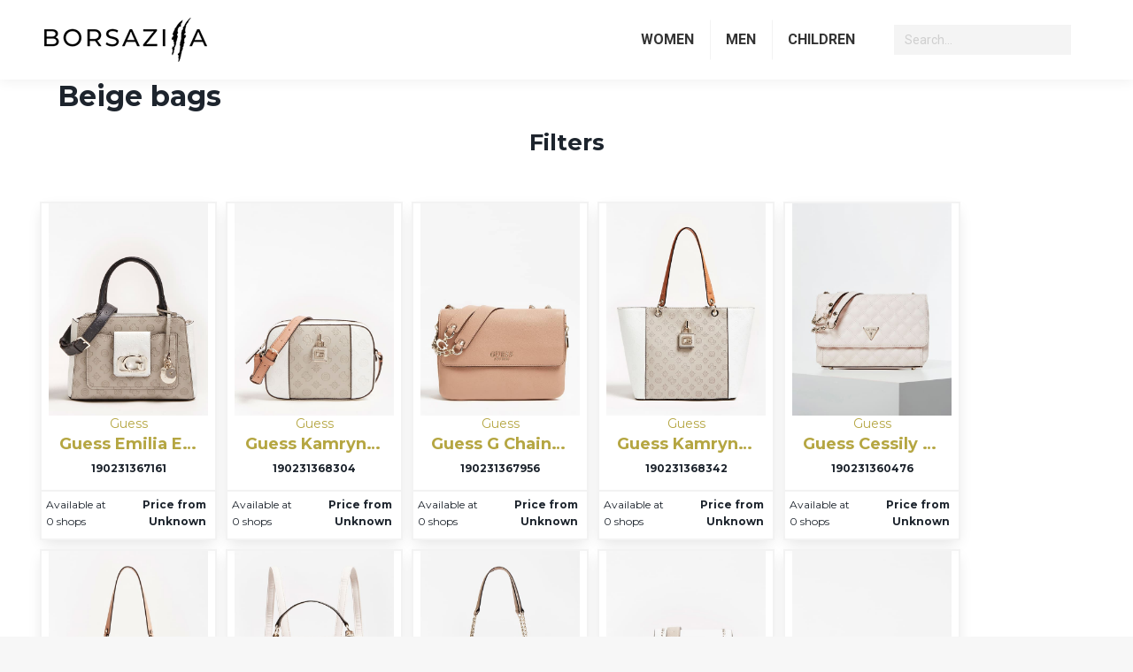

--- FILE ---
content_type: text/html; charset=UTF-8
request_url: https://borsazilla.com/color/beige/
body_size: 17879
content:
<!DOCTYPE html>
<!--[if !(IE 6) | !(IE 7) | !(IE 8)  ]><!-->
<html lang="en-US" class="no-js">
<!--<![endif]-->
<head>
	<meta charset="UTF-8" />
		<meta name="viewport" content="width=device-width, initial-scale=1, maximum-scale=1, user-scalable=0">
		<meta name="theme-color" content="#b5a642"/>	<link rel="profile" href="https://gmpg.org/xfn/11" />
	<meta name='robots' content='noindex, follow' />

	<!-- This site is optimized with the Yoast SEO plugin v25.3.1 - https://yoast.com/wordpress/plugins/seo/ -->
	<title>Beige Archives - Borsazilla</title>
	<meta property="og:locale" content="en_US" />
	<meta property="og:type" content="article" />
	<meta property="og:title" content="Beige Archives - Borsazilla" />
	<meta property="og:url" content="https://borsazilla.com/color/beige/" />
	<meta property="og:site_name" content="Borsazilla" />
	<meta name="twitter:card" content="summary_large_image" />
	<script type="application/ld+json" class="yoast-schema-graph">{"@context":"https://schema.org","@graph":[{"@type":"CollectionPage","@id":"https://borsazilla.com/color/beige/","url":"https://borsazilla.com/color/beige/","name":"Beige Archives - Borsazilla","isPartOf":{"@id":"https://borsazilla.com/#website"},"breadcrumb":{"@id":"https://borsazilla.com/color/beige/#breadcrumb"},"inLanguage":"en-US"},{"@type":"BreadcrumbList","@id":"https://borsazilla.com/color/beige/#breadcrumb","itemListElement":[{"@type":"ListItem","position":1,"name":"Home","item":"https://borsazilla.com/"},{"@type":"ListItem","position":2,"name":"Beige"}]},{"@type":"WebSite","@id":"https://borsazilla.com/#website","url":"https://borsazilla.com/","name":"Borsazilla","description":"Compare bag prices","potentialAction":[{"@type":"SearchAction","target":{"@type":"EntryPoint","urlTemplate":"https://borsazilla.com/?s={search_term_string}"},"query-input":{"@type":"PropertyValueSpecification","valueRequired":true,"valueName":"search_term_string"}}],"inLanguage":"en-US"}]}</script>
	<!-- / Yoast SEO plugin. -->


<link rel='dns-prefetch' href='//fonts.googleapis.com' />
<style id='wp-img-auto-sizes-contain-inline-css' type='text/css'>
img:is([sizes=auto i],[sizes^="auto," i]){contain-intrinsic-size:3000px 1500px}
/*# sourceURL=wp-img-auto-sizes-contain-inline-css */
</style>
<style id='wp-emoji-styles-inline-css' type='text/css'>

	img.wp-smiley, img.emoji {
		display: inline !important;
		border: none !important;
		box-shadow: none !important;
		height: 1em !important;
		width: 1em !important;
		margin: 0 0.07em !important;
		vertical-align: -0.1em !important;
		background: none !important;
		padding: 0 !important;
	}
/*# sourceURL=wp-emoji-styles-inline-css */
</style>
<style id='wp-block-library-inline-css' type='text/css'>
:root{--wp-block-synced-color:#7a00df;--wp-block-synced-color--rgb:122,0,223;--wp-bound-block-color:var(--wp-block-synced-color);--wp-editor-canvas-background:#ddd;--wp-admin-theme-color:#007cba;--wp-admin-theme-color--rgb:0,124,186;--wp-admin-theme-color-darker-10:#006ba1;--wp-admin-theme-color-darker-10--rgb:0,107,160.5;--wp-admin-theme-color-darker-20:#005a87;--wp-admin-theme-color-darker-20--rgb:0,90,135;--wp-admin-border-width-focus:2px}@media (min-resolution:192dpi){:root{--wp-admin-border-width-focus:1.5px}}.wp-element-button{cursor:pointer}:root .has-very-light-gray-background-color{background-color:#eee}:root .has-very-dark-gray-background-color{background-color:#313131}:root .has-very-light-gray-color{color:#eee}:root .has-very-dark-gray-color{color:#313131}:root .has-vivid-green-cyan-to-vivid-cyan-blue-gradient-background{background:linear-gradient(135deg,#00d084,#0693e3)}:root .has-purple-crush-gradient-background{background:linear-gradient(135deg,#34e2e4,#4721fb 50%,#ab1dfe)}:root .has-hazy-dawn-gradient-background{background:linear-gradient(135deg,#faaca8,#dad0ec)}:root .has-subdued-olive-gradient-background{background:linear-gradient(135deg,#fafae1,#67a671)}:root .has-atomic-cream-gradient-background{background:linear-gradient(135deg,#fdd79a,#004a59)}:root .has-nightshade-gradient-background{background:linear-gradient(135deg,#330968,#31cdcf)}:root .has-midnight-gradient-background{background:linear-gradient(135deg,#020381,#2874fc)}:root{--wp--preset--font-size--normal:16px;--wp--preset--font-size--huge:42px}.has-regular-font-size{font-size:1em}.has-larger-font-size{font-size:2.625em}.has-normal-font-size{font-size:var(--wp--preset--font-size--normal)}.has-huge-font-size{font-size:var(--wp--preset--font-size--huge)}.has-text-align-center{text-align:center}.has-text-align-left{text-align:left}.has-text-align-right{text-align:right}.has-fit-text{white-space:nowrap!important}#end-resizable-editor-section{display:none}.aligncenter{clear:both}.items-justified-left{justify-content:flex-start}.items-justified-center{justify-content:center}.items-justified-right{justify-content:flex-end}.items-justified-space-between{justify-content:space-between}.screen-reader-text{border:0;clip-path:inset(50%);height:1px;margin:-1px;overflow:hidden;padding:0;position:absolute;width:1px;word-wrap:normal!important}.screen-reader-text:focus{background-color:#ddd;clip-path:none;color:#444;display:block;font-size:1em;height:auto;left:5px;line-height:normal;padding:15px 23px 14px;text-decoration:none;top:5px;width:auto;z-index:100000}html :where(.has-border-color){border-style:solid}html :where([style*=border-top-color]){border-top-style:solid}html :where([style*=border-right-color]){border-right-style:solid}html :where([style*=border-bottom-color]){border-bottom-style:solid}html :where([style*=border-left-color]){border-left-style:solid}html :where([style*=border-width]){border-style:solid}html :where([style*=border-top-width]){border-top-style:solid}html :where([style*=border-right-width]){border-right-style:solid}html :where([style*=border-bottom-width]){border-bottom-style:solid}html :where([style*=border-left-width]){border-left-style:solid}html :where(img[class*=wp-image-]){height:auto;max-width:100%}:where(figure){margin:0 0 1em}html :where(.is-position-sticky){--wp-admin--admin-bar--position-offset:var(--wp-admin--admin-bar--height,0px)}@media screen and (max-width:600px){html :where(.is-position-sticky){--wp-admin--admin-bar--position-offset:0px}}

/*# sourceURL=wp-block-library-inline-css */
</style><link rel='stylesheet' id='wc-blocks-style-css' href='https://borsazilla.com/wp-content/plugins/woocommerce/assets/client/blocks/wc-blocks.css?ver=wc-9.9.5' type='text/css' media='all' />
<style id='global-styles-inline-css' type='text/css'>
:root{--wp--preset--aspect-ratio--square: 1;--wp--preset--aspect-ratio--4-3: 4/3;--wp--preset--aspect-ratio--3-4: 3/4;--wp--preset--aspect-ratio--3-2: 3/2;--wp--preset--aspect-ratio--2-3: 2/3;--wp--preset--aspect-ratio--16-9: 16/9;--wp--preset--aspect-ratio--9-16: 9/16;--wp--preset--color--black: #000000;--wp--preset--color--cyan-bluish-gray: #abb8c3;--wp--preset--color--white: #FFF;--wp--preset--color--pale-pink: #f78da7;--wp--preset--color--vivid-red: #cf2e2e;--wp--preset--color--luminous-vivid-orange: #ff6900;--wp--preset--color--luminous-vivid-amber: #fcb900;--wp--preset--color--light-green-cyan: #7bdcb5;--wp--preset--color--vivid-green-cyan: #00d084;--wp--preset--color--pale-cyan-blue: #8ed1fc;--wp--preset--color--vivid-cyan-blue: #0693e3;--wp--preset--color--vivid-purple: #9b51e0;--wp--preset--color--accent: #b5a642;--wp--preset--color--dark-gray: #111;--wp--preset--color--light-gray: #767676;--wp--preset--gradient--vivid-cyan-blue-to-vivid-purple: linear-gradient(135deg,rgb(6,147,227) 0%,rgb(155,81,224) 100%);--wp--preset--gradient--light-green-cyan-to-vivid-green-cyan: linear-gradient(135deg,rgb(122,220,180) 0%,rgb(0,208,130) 100%);--wp--preset--gradient--luminous-vivid-amber-to-luminous-vivid-orange: linear-gradient(135deg,rgb(252,185,0) 0%,rgb(255,105,0) 100%);--wp--preset--gradient--luminous-vivid-orange-to-vivid-red: linear-gradient(135deg,rgb(255,105,0) 0%,rgb(207,46,46) 100%);--wp--preset--gradient--very-light-gray-to-cyan-bluish-gray: linear-gradient(135deg,rgb(238,238,238) 0%,rgb(169,184,195) 100%);--wp--preset--gradient--cool-to-warm-spectrum: linear-gradient(135deg,rgb(74,234,220) 0%,rgb(151,120,209) 20%,rgb(207,42,186) 40%,rgb(238,44,130) 60%,rgb(251,105,98) 80%,rgb(254,248,76) 100%);--wp--preset--gradient--blush-light-purple: linear-gradient(135deg,rgb(255,206,236) 0%,rgb(152,150,240) 100%);--wp--preset--gradient--blush-bordeaux: linear-gradient(135deg,rgb(254,205,165) 0%,rgb(254,45,45) 50%,rgb(107,0,62) 100%);--wp--preset--gradient--luminous-dusk: linear-gradient(135deg,rgb(255,203,112) 0%,rgb(199,81,192) 50%,rgb(65,88,208) 100%);--wp--preset--gradient--pale-ocean: linear-gradient(135deg,rgb(255,245,203) 0%,rgb(182,227,212) 50%,rgb(51,167,181) 100%);--wp--preset--gradient--electric-grass: linear-gradient(135deg,rgb(202,248,128) 0%,rgb(113,206,126) 100%);--wp--preset--gradient--midnight: linear-gradient(135deg,rgb(2,3,129) 0%,rgb(40,116,252) 100%);--wp--preset--font-size--small: 13px;--wp--preset--font-size--medium: 20px;--wp--preset--font-size--large: 36px;--wp--preset--font-size--x-large: 42px;--wp--preset--spacing--20: 0.44rem;--wp--preset--spacing--30: 0.67rem;--wp--preset--spacing--40: 1rem;--wp--preset--spacing--50: 1.5rem;--wp--preset--spacing--60: 2.25rem;--wp--preset--spacing--70: 3.38rem;--wp--preset--spacing--80: 5.06rem;--wp--preset--shadow--natural: 6px 6px 9px rgba(0, 0, 0, 0.2);--wp--preset--shadow--deep: 12px 12px 50px rgba(0, 0, 0, 0.4);--wp--preset--shadow--sharp: 6px 6px 0px rgba(0, 0, 0, 0.2);--wp--preset--shadow--outlined: 6px 6px 0px -3px rgb(255, 255, 255), 6px 6px rgb(0, 0, 0);--wp--preset--shadow--crisp: 6px 6px 0px rgb(0, 0, 0);}:where(.is-layout-flex){gap: 0.5em;}:where(.is-layout-grid){gap: 0.5em;}body .is-layout-flex{display: flex;}.is-layout-flex{flex-wrap: wrap;align-items: center;}.is-layout-flex > :is(*, div){margin: 0;}body .is-layout-grid{display: grid;}.is-layout-grid > :is(*, div){margin: 0;}:where(.wp-block-columns.is-layout-flex){gap: 2em;}:where(.wp-block-columns.is-layout-grid){gap: 2em;}:where(.wp-block-post-template.is-layout-flex){gap: 1.25em;}:where(.wp-block-post-template.is-layout-grid){gap: 1.25em;}.has-black-color{color: var(--wp--preset--color--black) !important;}.has-cyan-bluish-gray-color{color: var(--wp--preset--color--cyan-bluish-gray) !important;}.has-white-color{color: var(--wp--preset--color--white) !important;}.has-pale-pink-color{color: var(--wp--preset--color--pale-pink) !important;}.has-vivid-red-color{color: var(--wp--preset--color--vivid-red) !important;}.has-luminous-vivid-orange-color{color: var(--wp--preset--color--luminous-vivid-orange) !important;}.has-luminous-vivid-amber-color{color: var(--wp--preset--color--luminous-vivid-amber) !important;}.has-light-green-cyan-color{color: var(--wp--preset--color--light-green-cyan) !important;}.has-vivid-green-cyan-color{color: var(--wp--preset--color--vivid-green-cyan) !important;}.has-pale-cyan-blue-color{color: var(--wp--preset--color--pale-cyan-blue) !important;}.has-vivid-cyan-blue-color{color: var(--wp--preset--color--vivid-cyan-blue) !important;}.has-vivid-purple-color{color: var(--wp--preset--color--vivid-purple) !important;}.has-black-background-color{background-color: var(--wp--preset--color--black) !important;}.has-cyan-bluish-gray-background-color{background-color: var(--wp--preset--color--cyan-bluish-gray) !important;}.has-white-background-color{background-color: var(--wp--preset--color--white) !important;}.has-pale-pink-background-color{background-color: var(--wp--preset--color--pale-pink) !important;}.has-vivid-red-background-color{background-color: var(--wp--preset--color--vivid-red) !important;}.has-luminous-vivid-orange-background-color{background-color: var(--wp--preset--color--luminous-vivid-orange) !important;}.has-luminous-vivid-amber-background-color{background-color: var(--wp--preset--color--luminous-vivid-amber) !important;}.has-light-green-cyan-background-color{background-color: var(--wp--preset--color--light-green-cyan) !important;}.has-vivid-green-cyan-background-color{background-color: var(--wp--preset--color--vivid-green-cyan) !important;}.has-pale-cyan-blue-background-color{background-color: var(--wp--preset--color--pale-cyan-blue) !important;}.has-vivid-cyan-blue-background-color{background-color: var(--wp--preset--color--vivid-cyan-blue) !important;}.has-vivid-purple-background-color{background-color: var(--wp--preset--color--vivid-purple) !important;}.has-black-border-color{border-color: var(--wp--preset--color--black) !important;}.has-cyan-bluish-gray-border-color{border-color: var(--wp--preset--color--cyan-bluish-gray) !important;}.has-white-border-color{border-color: var(--wp--preset--color--white) !important;}.has-pale-pink-border-color{border-color: var(--wp--preset--color--pale-pink) !important;}.has-vivid-red-border-color{border-color: var(--wp--preset--color--vivid-red) !important;}.has-luminous-vivid-orange-border-color{border-color: var(--wp--preset--color--luminous-vivid-orange) !important;}.has-luminous-vivid-amber-border-color{border-color: var(--wp--preset--color--luminous-vivid-amber) !important;}.has-light-green-cyan-border-color{border-color: var(--wp--preset--color--light-green-cyan) !important;}.has-vivid-green-cyan-border-color{border-color: var(--wp--preset--color--vivid-green-cyan) !important;}.has-pale-cyan-blue-border-color{border-color: var(--wp--preset--color--pale-cyan-blue) !important;}.has-vivid-cyan-blue-border-color{border-color: var(--wp--preset--color--vivid-cyan-blue) !important;}.has-vivid-purple-border-color{border-color: var(--wp--preset--color--vivid-purple) !important;}.has-vivid-cyan-blue-to-vivid-purple-gradient-background{background: var(--wp--preset--gradient--vivid-cyan-blue-to-vivid-purple) !important;}.has-light-green-cyan-to-vivid-green-cyan-gradient-background{background: var(--wp--preset--gradient--light-green-cyan-to-vivid-green-cyan) !important;}.has-luminous-vivid-amber-to-luminous-vivid-orange-gradient-background{background: var(--wp--preset--gradient--luminous-vivid-amber-to-luminous-vivid-orange) !important;}.has-luminous-vivid-orange-to-vivid-red-gradient-background{background: var(--wp--preset--gradient--luminous-vivid-orange-to-vivid-red) !important;}.has-very-light-gray-to-cyan-bluish-gray-gradient-background{background: var(--wp--preset--gradient--very-light-gray-to-cyan-bluish-gray) !important;}.has-cool-to-warm-spectrum-gradient-background{background: var(--wp--preset--gradient--cool-to-warm-spectrum) !important;}.has-blush-light-purple-gradient-background{background: var(--wp--preset--gradient--blush-light-purple) !important;}.has-blush-bordeaux-gradient-background{background: var(--wp--preset--gradient--blush-bordeaux) !important;}.has-luminous-dusk-gradient-background{background: var(--wp--preset--gradient--luminous-dusk) !important;}.has-pale-ocean-gradient-background{background: var(--wp--preset--gradient--pale-ocean) !important;}.has-electric-grass-gradient-background{background: var(--wp--preset--gradient--electric-grass) !important;}.has-midnight-gradient-background{background: var(--wp--preset--gradient--midnight) !important;}.has-small-font-size{font-size: var(--wp--preset--font-size--small) !important;}.has-medium-font-size{font-size: var(--wp--preset--font-size--medium) !important;}.has-large-font-size{font-size: var(--wp--preset--font-size--large) !important;}.has-x-large-font-size{font-size: var(--wp--preset--font-size--x-large) !important;}
/*# sourceURL=global-styles-inline-css */
</style>

<style id='classic-theme-styles-inline-css' type='text/css'>
/*! This file is auto-generated */
.wp-block-button__link{color:#fff;background-color:#32373c;border-radius:9999px;box-shadow:none;text-decoration:none;padding:calc(.667em + 2px) calc(1.333em + 2px);font-size:1.125em}.wp-block-file__button{background:#32373c;color:#fff;text-decoration:none}
/*# sourceURL=/wp-includes/css/classic-themes.min.css */
</style>
<link rel='stylesheet' id='wc-aelia-cs-frontend-css' href='https://borsazilla.com/wp-content/plugins/woocommerce-aelia-currencyswitcher/src/design/css/frontend.css?ver=4.13.0.220104' type='text/css' media='all' />
<style id='woocommerce-inline-inline-css' type='text/css'>
.woocommerce form .form-row .required { visibility: visible; }
/*# sourceURL=woocommerce-inline-inline-css */
</style>
<link rel='stylesheet' id='search-filter-plugin-styles-css' href='https://borsazilla.com/wp-content/plugins/search-filter-pro/public/assets/css/search-filter.min.css?ver=2.5.6' type='text/css' media='all' />
<link rel='stylesheet' id='brands-styles-css' href='https://borsazilla.com/wp-content/plugins/woocommerce/assets/css/brands.css?ver=9.9.5' type='text/css' media='all' />
<link rel='stylesheet' id='the7-font-css' href='https://borsazilla.com/wp-content/themes/dt-the7/fonts/icomoon-the7-font/icomoon-the7-font.min.css?ver=11.6.1' type='text/css' media='all' />
<link rel='stylesheet' id='dt-web-fonts-css' href='https://fonts.googleapis.com/css?family=Roboto:400,500,600,700%7CMontserrat:400,600,700%7Cadineue-bold-webfont:400,600,700&#038;display=swap' type='text/css' media='all' />
<link rel='stylesheet' id='dt-main-css' href='https://borsazilla.com/wp-content/themes/dt-the7/css/main.min.css?ver=11.6.1' type='text/css' media='all' />
<style id='dt-main-inline-css' type='text/css'>
body #load {
  display: block;
  height: 100%;
  overflow: hidden;
  position: fixed;
  width: 100%;
  z-index: 9901;
  opacity: 1;
  visibility: visible;
  transition: all .35s ease-out;
}
.load-wrap {
  width: 100%;
  height: 100%;
  background-position: center center;
  background-repeat: no-repeat;
  text-align: center;
  display: -ms-flexbox;
  display: -ms-flex;
  display: flex;
  -ms-align-items: center;
  -ms-flex-align: center;
  align-items: center;
  -ms-flex-flow: column wrap;
  flex-flow: column wrap;
  -ms-flex-pack: center;
  -ms-justify-content: center;
  justify-content: center;
}
.load-wrap > svg {
  position: absolute;
  top: 50%;
  left: 50%;
  transform: translate(-50%,-50%);
}
#load {
  background: var(--the7-elementor-beautiful-loading-bg,#ffffff);
  --the7-beautiful-spinner-color2: var(--the7-beautiful-spinner-color,rgba(51,51,51,0.25));
}

/*# sourceURL=dt-main-inline-css */
</style>
<link rel='stylesheet' id='the7-custom-scrollbar-css' href='https://borsazilla.com/wp-content/themes/dt-the7/lib/custom-scrollbar/custom-scrollbar.min.css?ver=11.6.1' type='text/css' media='all' />
<link rel='stylesheet' id='the7-wpbakery-css' href='https://borsazilla.com/wp-content/themes/dt-the7/css/wpbakery.min.css?ver=11.6.1' type='text/css' media='all' />
<link rel='stylesheet' id='the7-css-vars-css' href='https://borsazilla.com/wp-content/uploads/the7-css/css-vars.css?ver=aa043fc5eed6' type='text/css' media='all' />
<link rel='stylesheet' id='dt-custom-css' href='https://borsazilla.com/wp-content/uploads/the7-css/custom.css?ver=aa043fc5eed6' type='text/css' media='all' />
<link rel='stylesheet' id='wc-dt-custom-css' href='https://borsazilla.com/wp-content/uploads/the7-css/compatibility/wc-dt-custom.css?ver=aa043fc5eed6' type='text/css' media='all' />
<link rel='stylesheet' id='dt-media-css' href='https://borsazilla.com/wp-content/uploads/the7-css/media.css?ver=aa043fc5eed6' type='text/css' media='all' />
<link rel='stylesheet' id='the7-mega-menu-css' href='https://borsazilla.com/wp-content/uploads/the7-css/mega-menu.css?ver=aa043fc5eed6' type='text/css' media='all' />
<link rel='stylesheet' id='style-css' href='https://borsazilla.com/wp-content/themes/borsazilla/style.css?ver=11.6.1' type='text/css' media='all' />
<script type="text/javascript" src="https://borsazilla.com/wp-includes/js/jquery/jquery.min.js?ver=3.7.1" id="jquery-core-js"></script>
<script type="text/javascript" src="https://borsazilla.com/wp-includes/js/jquery/jquery-migrate.min.js?ver=3.4.1" id="jquery-migrate-js"></script>
<script type="text/javascript" src="https://borsazilla.com/wp-content/plugins/scalability-pro/plugin-updates/js/debug-bar.js?ver=20121026" id="puc-debug-bar-js-js"></script>
<script type="text/javascript" src="https://borsazilla.com/wp-content/plugins/woocommerce/assets/js/jquery-blockui/jquery.blockUI.min.js?ver=2.7.0-wc.9.9.5" id="jquery-blockui-js" defer="defer" data-wp-strategy="defer"></script>
<script type="text/javascript" src="https://borsazilla.com/wp-content/plugins/woocommerce/assets/js/js-cookie/js.cookie.min.js?ver=2.1.4-wc.9.9.5" id="js-cookie-js" defer="defer" data-wp-strategy="defer"></script>
<script type="text/javascript" id="woocommerce-js-extra">
/* <![CDATA[ */
var woocommerce_params = {"ajax_url":"/wp-admin/admin-ajax.php","wc_ajax_url":"/?wc-ajax=%%endpoint%%","i18n_password_show":"Show password","i18n_password_hide":"Hide password"};
//# sourceURL=woocommerce-js-extra
/* ]]> */
</script>
<script type="text/javascript" src="https://borsazilla.com/wp-content/plugins/woocommerce/assets/js/frontend/woocommerce.min.js?ver=9.9.5" id="woocommerce-js" defer="defer" data-wp-strategy="defer"></script>
<script type="text/javascript" id="search-filter-plugin-build-js-extra">
/* <![CDATA[ */
var SF_LDATA = {"ajax_url":"https://borsazilla.com/wp-admin/admin-ajax.php","home_url":"https://borsazilla.com/","extensions":[]};
//# sourceURL=search-filter-plugin-build-js-extra
/* ]]> */
</script>
<script type="text/javascript" src="https://borsazilla.com/wp-content/plugins/search-filter-pro/public/assets/js/search-filter-build.min.js?ver=2.5.6" id="search-filter-plugin-build-js"></script>
<script type="text/javascript" src="https://borsazilla.com/wp-content/plugins/search-filter-pro/public/assets/js/chosen.jquery.min.js?ver=2.5.6" id="search-filter-plugin-chosen-js"></script>
<script type="text/javascript" id="dt-above-fold-js-extra">
/* <![CDATA[ */
var dtLocal = {"themeUrl":"https://borsazilla.com/wp-content/themes/dt-the7","passText":"To view this protected post, enter the password below:","moreButtonText":{"loading":"Loading...","loadMore":"Load more"},"postID":"17565","ajaxurl":"https://borsazilla.com/wp-admin/admin-ajax.php","REST":{"baseUrl":"https://borsazilla.com/wp-json/the7/v1","endpoints":{"sendMail":"/send-mail"}},"contactMessages":{"required":"One or more fields have an error. Please check and try again.","terms":"Please accept the privacy policy.","fillTheCaptchaError":"Please, fill the captcha."},"captchaSiteKey":"","ajaxNonce":"5f48dacf6e","pageData":{"type":"archive","template":null,"layout":"masonry"},"themeSettings":{"smoothScroll":"on","lazyLoading":false,"desktopHeader":{"height":90},"ToggleCaptionEnabled":"disabled","ToggleCaption":"Navigation","floatingHeader":{"showAfter":94,"showMenu":true,"height":60,"logo":{"showLogo":true,"html":"\u003Cimg class=\" preload-me\" src=\"https://borsazilla.com/wp-content/uploads/2022/03/borsazilla-v2-logo-50px.png\" srcset=\"https://borsazilla.com/wp-content/uploads/2022/03/borsazilla-v2-logo-50px.png 184w, https://borsazilla.com/wp-content/uploads/2022/03/borsazilla-v2-logo.png 250w\" width=\"184\" height=\"50\"   sizes=\"184px\" alt=\"Borsazilla\" /\u003E","url":"https://borsazilla.com/"}},"topLine":{"floatingTopLine":{"logo":{"showLogo":false,"html":""}}},"mobileHeader":{"firstSwitchPoint":992,"secondSwitchPoint":778,"firstSwitchPointHeight":60,"secondSwitchPointHeight":60,"mobileToggleCaptionEnabled":"disabled","mobileToggleCaption":"Menu"},"stickyMobileHeaderFirstSwitch":{"logo":{"html":"\u003Cimg class=\" preload-me\" src=\"https://borsazilla.com/wp-content/uploads/2022/03/borsazilla-v2-logo-50px.png\" srcset=\"https://borsazilla.com/wp-content/uploads/2022/03/borsazilla-v2-logo-50px.png 184w, https://borsazilla.com/wp-content/uploads/2022/03/borsazilla-v2-logo.png 250w\" width=\"184\" height=\"50\"   sizes=\"184px\" alt=\"Borsazilla\" /\u003E"}},"stickyMobileHeaderSecondSwitch":{"logo":{"html":"\u003Cimg class=\" preload-me\" src=\"https://borsazilla.com/wp-content/uploads/2022/03/borsazilla-v2-logo-50px.png\" srcset=\"https://borsazilla.com/wp-content/uploads/2022/03/borsazilla-v2-logo-50px.png 184w, https://borsazilla.com/wp-content/uploads/2022/03/borsazilla-v2-logo.png 250w\" width=\"184\" height=\"50\"   sizes=\"184px\" alt=\"Borsazilla\" /\u003E"}},"sidebar":{"switchPoint":0},"boxedWidth":"1280px"},"VCMobileScreenWidth":"768","wcCartFragmentHash":"004fc7cb99a95ca42184804a0ec37b51"};
var dtShare = {"shareButtonText":{"facebook":"Share on Facebook","twitter":"Tweet","pinterest":"Pin it","linkedin":"Share on Linkedin","whatsapp":"Share on Whatsapp"},"overlayOpacity":"85"};
//# sourceURL=dt-above-fold-js-extra
/* ]]> */
</script>
<script type="text/javascript" src="https://borsazilla.com/wp-content/themes/dt-the7/js/above-the-fold.min.js?ver=11.6.1" id="dt-above-fold-js"></script>
<script type="text/javascript" src="https://borsazilla.com/wp-content/themes/dt-the7/js/compatibility/woocommerce/woocommerce.min.js?ver=11.6.1" id="dt-woocommerce-js"></script>
<script></script><script> var awd_admin_ajax_url = 'https://borsazilla.com/wp-admin/admin-ajax.php'; </script>		<script>
			document.documentElement.className = document.documentElement.className.replace( 'no-js', 'js' );
		</script>
				<style>
			.no-js img.lazyload { display: none; }
			figure.wp-block-image img.lazyloading { min-width: 150px; }
							.lazyload, .lazyloading { opacity: 0; }
				.lazyloaded {
					opacity: 1;
					transition: opacity 400ms;
					transition-delay: 0ms;
				}
					</style>
			<noscript><style>.woocommerce-product-gallery{ opacity: 1 !important; }</style></noscript>
	<meta name="generator" content="Powered by WPBakery Page Builder - drag and drop page builder for WordPress."/>
<script type="text/javascript" id="the7-loader-script">
document.addEventListener("DOMContentLoaded", function(event) {
	var load = document.getElementById("load");
	if(!load.classList.contains('loader-removed')){
		var removeLoading = setTimeout(function() {
			load.className += " loader-removed";
		}, 300);
	}
});
</script>
		<noscript><style> .wpb_animate_when_almost_visible { opacity: 1; }</style></noscript><style id='the7-custom-inline-css' type='text/css'>
.sub-nav .menu-item i.fa,
.sub-nav .menu-item i.fas,
.sub-nav .menu-item i.far,
.sub-nav .menu-item i.fab {
	text-align: center;
	width: 1.25em;
}
</style>
		<meta name="fo-verify" content="b092af1d-489b-41ea-8ec1-d7a65583c872">
	<script src="https://borsazilla.com/wp-content/plugins/bags/includes/jquery-3.6.3.min.js"></script>
<script language="javascript" type="text/javascript" src="https://borsazilla.com/wp-content/plugins/bags/includes/lightbox.min.js"></script>	
<script language="javascript" type="text/javascript" src="https://borsazilla.com/wp-content/plugins/bags/includes/swiper.min.js"></script>
<script src="https://borsazilla.com/wp-content/plugins/bags/includes/jquery.adaptive-backgrounds.js"></script>
<link rel="stylesheet" href="https://borsazilla.com/wp-content/plugins/bags/includes/bag.css">
<link rel="stylesheet" href="https://borsazilla.com/wp-content/plugins/bags/includes/swiperv2.min.css">
</head>
<body id="the7-body" class="archive tax-color term-beige term-45 wp-embed-responsive wp-theme-dt-the7 wp-child-theme-borsazilla theme-dt-the7 woocommerce-no-js layout-masonry description-under-image dt-responsive-on right-mobile-menu-close-icon ouside-menu-close-icon mobile-hamburger-close-bg-enable mobile-hamburger-close-bg-hover-enable  fade-medium-mobile-menu-close-icon fade-medium-menu-close-icon srcset-enabled btn-flat custom-btn-color btn-hover-bg-off custom-btn-hover-color phantom-sticky phantom-shadow-decoration phantom-main-logo-on floating-mobile-menu-icon top-header first-switch-logo-left first-switch-menu-right second-switch-logo-left second-switch-menu-right right-mobile-menu popup-message-style the7-ver-11.6.1 wpb-js-composer js-comp-ver-8.5 vc_responsive">
<!-- The7 11.6.1 -->
<div id="load" class="hourglass-loader">
	<div class="load-wrap"><style type="text/css">
    .the7-spinner {
        width: 60px;
        height: 72px;
        position: relative;
    }
    .the7-spinner > div {
        animation: spinner-animation 1.2s cubic-bezier(1, 1, 1, 1) infinite;
        width: 9px;
        left: 0;
        display: inline-block;
        position: absolute;
        background-color:var(--the7-beautiful-spinner-color2);
        height: 18px;
        top: 27px;
    }
    div.the7-spinner-animate-2 {
        animation-delay: 0.2s;
        left: 13px
    }
    div.the7-spinner-animate-3 {
        animation-delay: 0.4s;
        left: 26px
    }
    div.the7-spinner-animate-4 {
        animation-delay: 0.6s;
        left: 39px
    }
    div.the7-spinner-animate-5 {
        animation-delay: 0.8s;
        left: 52px
    }
    @keyframes spinner-animation {
        0% {
            top: 27px;
            height: 18px;
        }
        20% {
            top: 9px;
            height: 54px;
        }
        50% {
            top: 27px;
            height: 18px;
        }
        100% {
            top: 27px;
            height: 18px;
        }
    }
</style>

<div class="the7-spinner">
    <div class="the7-spinner-animate-1"></div>
    <div class="the7-spinner-animate-2"></div>
    <div class="the7-spinner-animate-3"></div>
    <div class="the7-spinner-animate-4"></div>
    <div class="the7-spinner-animate-5"></div>
</div></div>
</div>
<div id="page" >
	<a class="skip-link screen-reader-text" href="#content">Skip to content</a>

<div class="masthead inline-header right widgets full-height full-width dividers shadow-decoration shadow-mobile-header-decoration animate-position-mobile-menu-icon dt-parent-menu-clickable show-sub-menu-on-hover"  role="banner">

	<div class="top-bar full-width-line top-bar-empty top-bar-line-hide">
	<div class="top-bar-bg" ></div>
	<div class="mini-widgets left-widgets"></div><div class="mini-widgets right-widgets"></div></div>

	<header class="header-bar">

		<div class="branding">
	<div id="site-title" class="assistive-text">Borsazilla</div>
	<div id="site-description" class="assistive-text">Compare bag prices</div>
	<a class="same-logo" href="https://borsazilla.com/"><img   data-srcset="https://borsazilla.com/wp-content/uploads/2022/03/borsazilla-v2-logo-50px.png 184w, https://borsazilla.com/wp-content/uploads/2022/03/borsazilla-v2-logo.png 250w" width="184" height="50"    alt="Borsazilla" data-src="https://borsazilla.com/wp-content/uploads/2022/03/borsazilla-v2-logo-50px.png" data-sizes="184px" class=" preload-me lazyload" src="[data-uri]" /><noscript><img   data-srcset="https://borsazilla.com/wp-content/uploads/2022/03/borsazilla-v2-logo-50px.png 184w, https://borsazilla.com/wp-content/uploads/2022/03/borsazilla-v2-logo.png 250w" width="184" height="50"    alt="Borsazilla" data-src="https://borsazilla.com/wp-content/uploads/2022/03/borsazilla-v2-logo-50px.png" data-sizes="184px" class=" preload-me lazyload" src="[data-uri]" /><noscript><img class=" preload-me" src="https://borsazilla.com/wp-content/uploads/2022/03/borsazilla-v2-logo-50px.png" srcset="https://borsazilla.com/wp-content/uploads/2022/03/borsazilla-v2-logo-50px.png 184w, https://borsazilla.com/wp-content/uploads/2022/03/borsazilla-v2-logo.png 250w" width="184" height="50"   sizes="184px" alt="Borsazilla" /></noscript></noscript></a></div>

		<ul id="primary-menu" class="main-nav underline-decoration l-to-r-line outside-item-remove-margin"><li class="menu-item menu-item-type-custom menu-item-object-custom menu-item-32 first depth-0"><a href='#' data-level='1'><span class="menu-item-text"><span class="menu-text">WOMEN</span></span></a></li> <li class="menu-item menu-item-type-custom menu-item-object-custom menu-item-33 depth-0"><a href='#' data-level='1'><span class="menu-item-text"><span class="menu-text">MEN</span></span></a></li> <li class="menu-item menu-item-type-custom menu-item-object-custom menu-item-34 last depth-0"><a href='#' data-level='1'><span class="menu-item-text"><span class="menu-text">CHILDREN</span></span></a></li> </ul>
		<div class="mini-widgets"><div class="mini-search show-on-desktop near-logo-first-switch near-logo-second-switch popup-search custom-icon"><form class="searchform mini-widget-searchform" role="search" method="get" action="https://borsazilla.com/">
		<input id="search" type="text" class="field searchform-s" name="s" value="" placeholder="Search…" title="Search form"/>
				<input type="submit"  class="assistive-text searchsubmit" value="Go!"/>
</form></div></div>
	</header>

</div>
<div role="navigation" class="dt-mobile-header mobile-menu-show-divider">
	<div class="dt-close-mobile-menu-icon"><div class="close-line-wrap"><span class="close-line"></span><span class="close-line"></span><span class="close-line"></span></div></div>	<ul id="mobile-menu" class="mobile-main-nav">
		<li class="menu-item menu-item-type-custom menu-item-object-custom menu-item-32 first depth-0"><a href='#' data-level='1'><span class="menu-item-text"><span class="menu-text">WOMEN</span></span></a></li> <li class="menu-item menu-item-type-custom menu-item-object-custom menu-item-33 depth-0"><a href='#' data-level='1'><span class="menu-item-text"><span class="menu-text">MEN</span></span></a></li> <li class="menu-item menu-item-type-custom menu-item-object-custom menu-item-34 last depth-0"><a href='#' data-level='1'><span class="menu-item-text"><span class="menu-text">CHILDREN</span></span></a></li> 	</ul>
	<div class='mobile-mini-widgets-in-menu'></div>
</div>



<div id="main" class="disabled">

	
	<div class="main-gradient"></div>
	<div class="wf-wrap">
	<div class="wf-container-main">

	

		
		<article>
		<header id="modelheader" role="banner">
								</header>
		<div class="container" style="z-index:500;background:#ffffff;">
		<h1 style="padding-left:10px;">Beige bags</h1>
		
				
		 
			
			
			 

			<style>
			.fwpl-layout {
			grid-template-columns: repeat(auto-fit, minmax(240px, 1fr)) !important; 
			}
		</style>
			
		
			<div class="col-xs-12">
				<div class="row bags facetwp-template">
				<div class="bag bag-wrapper">
				<h3 class="filters">Filters</h3>
			<div class="facetwp-facet facetwp-facet-model facetwp-type-fselect" data-name="model" data-type="fselect"></div>									<!-- <button class="facetwp-flyout-open" id="filter">Filter & Sorteren</button> !--> 
	        </div>
				
				
					<!--fwp-loop-->
									<a href="https://borsazilla.com/bag/guess-emilia-embossed-logo-handbag-beige-hwsg7743060/">
			<div class="card col-xs-6 col-sm-4 col-md-3 col-lg-2 col-xl-2 column is-12-mobile is-4-tablet is-one-fifth-desktop is-one-fifth-widescreen is-one-fifth-fullhd">
			<div class="product-photo">
					
						
						
			<img  width="600" height="800"  alt="Guess Emilia Embossed Logo Handbag Beige (HWSG7743060)" data-src="https://borsazilla.com/wp-content/uploads/2022/09/HWSG7743060-TMU.jpeg" class="product-photo-img lazyload" src="[data-uri]"><noscript><img src="https://borsazilla.com/wp-content/uploads/2022/09/HWSG7743060-TMU.jpeg" width="600" height="800" class="product-photo-img" alt="Guess Emilia Embossed Logo Handbag Beige (HWSG7743060)"></noscript>
						
									
			
			</div>
			<div class="info-container">
			<div class="product-names">
				<div class="product-title">Guess</div>
				<div class="product-series">Guess Emilia Embossed Logo Handbag Beige (HWSG7743060)</div> 
				<div class="product-mark">190231367161 </div>
			</div>
			<div class="product-properties">
					<div class="col-xs-6 aantalshops">Available at<br/>
					0 shops</p>
				</div>
			
				<div class="col-xs-6 prijs">
				
				Price from 
				Unknown<br/>
				</div>
				
			
			</div>
			</div>
</div></a>															<a href="https://borsazilla.com/bag/guess-kamryn-embossed-logo-crossbody-beige-hwpi6691120/">
			<div class="card col-xs-6 col-sm-4 col-md-3 col-lg-2 col-xl-2 column is-12-mobile is-4-tablet is-one-fifth-desktop is-one-fifth-widescreen is-one-fifth-fullhd">
			<div class="product-photo">
					
						
						
			<img  width="600" height="800"  alt="Guess Kamryn Embossed Logo Crossbody Beige (HWPI6691120)" data-src="https://borsazilla.com/wp-content/uploads/2022/09/HWPI6691120-TMU.jpeg" class="product-photo-img lazyload" src="[data-uri]"><noscript><img src="https://borsazilla.com/wp-content/uploads/2022/09/HWPI6691120-TMU.jpeg" width="600" height="800" class="product-photo-img" alt="Guess Kamryn Embossed Logo Crossbody Beige (HWPI6691120)"></noscript>
						
									
			
			</div>
			<div class="info-container">
			<div class="product-names">
				<div class="product-title">Guess</div>
				<div class="product-series">Guess Kamryn Embossed Logo Crossbody Beige (HWPI6691120)</div> 
				<div class="product-mark">190231368304 </div>
			</div>
			<div class="product-properties">
					<div class="col-xs-6 aantalshops">Available at<br/>
					0 shops</p>
				</div>
			
				<div class="col-xs-6 prijs">
				
				Price from 
				Unknown<br/>
				</div>
				
			
			</div>
			</div>
</div></a>															<a href="https://borsazilla.com/bag/guess-g-chain-crossbody-beige-hwvg7739210/">
			<div class="card col-xs-6 col-sm-4 col-md-3 col-lg-2 col-xl-2 column is-12-mobile is-4-tablet is-one-fifth-desktop is-one-fifth-widescreen is-one-fifth-fullhd">
			<div class="product-photo">
					
						
						
			<img  width="600" height="800"  alt="Guess G Chain Crossbody Beige (HWVG7739210)" data-src="https://borsazilla.com/wp-content/uploads/2022/09/HWVG7739210-TAN.jpeg" class="product-photo-img lazyload" src="[data-uri]"><noscript><img src="https://borsazilla.com/wp-content/uploads/2022/09/HWVG7739210-TAN.jpeg" width="600" height="800" class="product-photo-img" alt="Guess G Chain Crossbody Beige (HWVG7739210)"></noscript>
						
									
			
			</div>
			<div class="info-container">
			<div class="product-names">
				<div class="product-title">Guess</div>
				<div class="product-series">Guess G Chain Crossbody Beige (HWVG7739210)</div> 
				<div class="product-mark">190231367956 </div>
			</div>
			<div class="product-properties">
					<div class="col-xs-6 aantalshops">Available at<br/>
					0 shops</p>
				</div>
			
				<div class="col-xs-6 prijs">
				
				Price from 
				Unknown<br/>
				</div>
				
			
			</div>
			</div>
</div></a>															<a href="https://borsazilla.com/bag/guess-kamryn-embossed-logo-shopper-beige-hwpi6691230/">
			<div class="card col-xs-6 col-sm-4 col-md-3 col-lg-2 col-xl-2 column is-12-mobile is-4-tablet is-one-fifth-desktop is-one-fifth-widescreen is-one-fifth-fullhd">
			<div class="product-photo">
					
						
						
			<img  width="600" height="800"  alt="Guess Kamryn Embossed Logo Shopper Beige (HWPI6691230)" data-src="https://borsazilla.com/wp-content/uploads/2022/09/HWPI6691230-TMU.jpeg" class="product-photo-img lazyload" src="[data-uri]"><noscript><img src="https://borsazilla.com/wp-content/uploads/2022/09/HWPI6691230-TMU.jpeg" width="600" height="800" class="product-photo-img" alt="Guess Kamryn Embossed Logo Shopper Beige (HWPI6691230)"></noscript>
						
									
			
			</div>
			<div class="info-container">
			<div class="product-names">
				<div class="product-title">Guess</div>
				<div class="product-series">Guess Kamryn Embossed Logo Shopper Beige (HWPI6691230)</div> 
				<div class="product-mark">190231368342 </div>
			</div>
			<div class="product-properties">
					<div class="col-xs-6 aantalshops">Available at<br/>
					0 shops</p>
				</div>
			
				<div class="col-xs-6 prijs">
				
				Price from 
				Unknown<br/>
				</div>
				
			
			</div>
			</div>
</div></a>															<a href="https://borsazilla.com/bag/guess-cessily-stitch-detail-crossbody-beige-hwvg7679210/">
			<div class="card col-xs-6 col-sm-4 col-md-3 col-lg-2 col-xl-2 column is-12-mobile is-4-tablet is-one-fifth-desktop is-one-fifth-widescreen is-one-fifth-fullhd">
			<div class="product-photo">
					
						
						
			<img  width="600" height="800"  alt="Guess Cessily Stitch Detail Crossbody Beige (HWVG7679210)" data-src="https://borsazilla.com/wp-content/uploads/2022/09/HWVG7679210-NUD.jpeg" class="product-photo-img lazyload" src="[data-uri]"><noscript><img src="https://borsazilla.com/wp-content/uploads/2022/09/HWVG7679210-NUD.jpeg" width="600" height="800" class="product-photo-img" alt="Guess Cessily Stitch Detail Crossbody Beige (HWVG7679210)"></noscript>
						
									
			
			</div>
			<div class="info-container">
			<div class="product-names">
				<div class="product-title">Guess</div>
				<div class="product-series">Guess Cessily Stitch Detail Crossbody Beige (HWVG7679210)</div> 
				<div class="product-mark">190231360476 </div>
			</div>
			<div class="product-properties">
					<div class="col-xs-6 aantalshops">Available at<br/>
					0 shops</p>
				</div>
			
				<div class="col-xs-6 prijs">
				
				Price from 
				Unknown<br/>
				</div>
				
			
			</div>
			</div>
</div></a>															<a href="https://borsazilla.com/bag/guess-g-chain-zips-shoulder-bag-beige-hwvg7739090/">
			<div class="card col-xs-6 col-sm-4 col-md-3 col-lg-2 col-xl-2 column is-12-mobile is-4-tablet is-one-fifth-desktop is-one-fifth-widescreen is-one-fifth-fullhd">
			<div class="product-photo">
					
						
						
			<img  width="600" height="800"  alt="Guess G Chain Zips Shoulder Bag Beige (HWVG7739090)" data-src="https://borsazilla.com/wp-content/uploads/2022/09/HWVG7739090-TAN.jpeg" class="product-photo-img lazyload" src="[data-uri]"><noscript><img src="https://borsazilla.com/wp-content/uploads/2022/09/HWVG7739090-TAN.jpeg" width="600" height="800" class="product-photo-img" alt="Guess G Chain Zips Shoulder Bag Beige (HWVG7739090)"></noscript>
						
									
			
			</div>
			<div class="info-container">
			<div class="product-names">
				<div class="product-title">Guess</div>
				<div class="product-series">Guess G Chain Zips Shoulder Bag Beige (HWVG7739090)</div> 
				<div class="product-mark">190231367925 </div>
			</div>
			<div class="product-properties">
					<div class="col-xs-6 aantalshops">Available at<br/>
					0 shops</p>
				</div>
			
				<div class="col-xs-6 prijs">
				
				Price from 
				Unknown<br/>
				</div>
				
			
			</div>
			</div>
</div></a>															<a href="https://borsazilla.com/bag/guess-matrix-quilted-backpack-beige-hwvg7740320/">
			<div class="card col-xs-6 col-sm-4 col-md-3 col-lg-2 col-xl-2 column is-12-mobile is-4-tablet is-one-fifth-desktop is-one-fifth-widescreen is-one-fifth-fullhd">
			<div class="product-photo">
					
						
						
			<img  width="600" height="800"  alt="Guess Matrix Quilted Backpack Beige (HWVG7740320)" data-src="https://borsazilla.com/wp-content/uploads/2022/09/HWVG7740320-SML.jpeg" class="product-photo-img lazyload" src="[data-uri]"><noscript><img src="https://borsazilla.com/wp-content/uploads/2022/09/HWVG7740320-SML.jpeg" width="600" height="800" class="product-photo-img" alt="Guess Matrix Quilted Backpack Beige (HWVG7740320)"></noscript>
						
									
			
			</div>
			<div class="info-container">
			<div class="product-names">
				<div class="product-title">Guess</div>
				<div class="product-series">Guess Matrix Quilted Backpack Beige (HWVG7740320)</div> 
				<div class="product-mark">190231369400 </div>
			</div>
			<div class="product-properties">
					<div class="col-xs-6 aantalshops">Available at<br/>
					0 shops</p>
				</div>
			
				<div class="col-xs-6 prijs">
				
				Price from 
				Unknown<br/>
				</div>
				
			
			</div>
			</div>
</div></a>															<a href="https://borsazilla.com/bag/guess-belle-isle-charm-shopper-beige-hwvg7744230/">
			<div class="card col-xs-6 col-sm-4 col-md-3 col-lg-2 col-xl-2 column is-12-mobile is-4-tablet is-one-fifth-desktop is-one-fifth-widescreen is-one-fifth-fullhd">
			<div class="product-photo">
					
						
						
			<img  width="600" height="800"  alt="Guess Belle Isle Charm Shopper Beige (HWVG7744230)" data-src="https://borsazilla.com/wp-content/uploads/2022/09/HWVG7744230-SML.jpeg" class="product-photo-img lazyload" src="[data-uri]"><noscript><img src="https://borsazilla.com/wp-content/uploads/2022/09/HWVG7744230-SML.jpeg" width="600" height="800" class="product-photo-img" alt="Guess Belle Isle Charm Shopper Beige (HWVG7744230)"></noscript>
						
									
			
			</div>
			<div class="info-container">
			<div class="product-names">
				<div class="product-title">Guess</div>
				<div class="product-series">Guess Belle Isle Charm Shopper Beige (HWVG7744230)</div> 
				<div class="product-mark">190231371755 </div>
			</div>
			<div class="product-properties">
					<div class="col-xs-6 aantalshops">Available at<br/>
					0 shops</p>
				</div>
			
				<div class="col-xs-6 prijs">
				
				Price from 
				Unknown<br/>
				</div>
				
			
			</div>
			</div>
</div></a>															<a href="https://borsazilla.com/bag/guess-belle-isle-studded-crossbody-beige-hwvg7744730/">
			<div class="card col-xs-6 col-sm-4 col-md-3 col-lg-2 col-xl-2 column is-12-mobile is-4-tablet is-one-fifth-desktop is-one-fifth-widescreen is-one-fifth-fullhd">
			<div class="product-photo">
					
						
						
			<img  width="600" height="800"  alt="Guess Belle Isle Studded Crossbody Beige (HWVG7744730)" data-src="https://borsazilla.com/wp-content/uploads/2022/09/HWVG7744730-SML.jpeg" class="product-photo-img lazyload" src="[data-uri]"><noscript><img src="https://borsazilla.com/wp-content/uploads/2022/09/HWVG7744730-SML.jpeg" width="600" height="800" class="product-photo-img" alt="Guess Belle Isle Studded Crossbody Beige (HWVG7744730)"></noscript>
						
									
			
			</div>
			<div class="info-container">
			<div class="product-names">
				<div class="product-title">Guess</div>
				<div class="product-series">Guess Belle Isle Studded Crossbody Beige (HWVG7744730)</div> 
				<div class="product-mark">190231371878 </div>
			</div>
			<div class="product-properties">
					<div class="col-xs-6 aantalshops">Available at<br/>
					0 shops</p>
				</div>
			
				<div class="col-xs-6 prijs">
				
				Price from 
				Unknown<br/>
				</div>
				
			
			</div>
			</div>
</div></a>															<a href="https://borsazilla.com/bag/guess-matrix-quilted-wallet-beige-swvg7740460/">
			<div class="card col-xs-6 col-sm-4 col-md-3 col-lg-2 col-xl-2 column is-12-mobile is-4-tablet is-one-fifth-desktop is-one-fifth-widescreen is-one-fifth-fullhd">
			<div class="product-photo">
					
						
						
			<img  width="600" height="800"  alt="Guess Matrix Quilted Wallet Beige (SWVG7740460)" data-src="https://borsazilla.com/wp-content/uploads/2022/09/SWVG7740460-SML.jpeg" class="product-photo-img lazyload" src="[data-uri]"><noscript><img src="https://borsazilla.com/wp-content/uploads/2022/09/SWVG7740460-SML.jpeg" width="600" height="800" class="product-photo-img" alt="Guess Matrix Quilted Wallet Beige (SWVG7740460)"></noscript>
						
									
			
			</div>
			<div class="info-container">
			<div class="product-names">
				<div class="product-title">Guess</div>
				<div class="product-series">Guess Matrix Quilted Wallet Beige (SWVG7740460)</div> 
				<div class="product-mark">190231369448 </div>
			</div>
			<div class="product-properties">
					<div class="col-xs-6 aantalshops">Available at<br/>
					0 shops</p>
				</div>
			
				<div class="col-xs-6 prijs">
				
				Price from 
				Unknown<br/>
				</div>
				
			
			</div>
			</div>
</div></a>															<a href="https://borsazilla.com/bag/guess-belle-isle-mini-wallet-beige-swvg7744430/">
			<div class="card col-xs-6 col-sm-4 col-md-3 col-lg-2 col-xl-2 column is-12-mobile is-4-tablet is-one-fifth-desktop is-one-fifth-widescreen is-one-fifth-fullhd">
			<div class="product-photo">
					
						
						
			<img  width="600" height="800"  alt="Guess Belle Isle Mini Wallet Beige (SWVG7744430)" data-src="https://borsazilla.com/wp-content/uploads/2022/09/SWVG7744430-SML.jpeg" class="product-photo-img lazyload" src="[data-uri]"><noscript><img src="https://borsazilla.com/wp-content/uploads/2022/09/SWVG7744430-SML.jpeg" width="600" height="800" class="product-photo-img" alt="Guess Belle Isle Mini Wallet Beige (SWVG7744430)"></noscript>
						
									
			
			</div>
			<div class="info-container">
			<div class="product-names">
				<div class="product-title">Guess</div>
				<div class="product-series">Guess Belle Isle Mini Wallet Beige (SWVG7744430)</div> 
				<div class="product-mark">190231371793 </div>
			</div>
			<div class="product-properties">
					<div class="col-xs-6 aantalshops">Available at<br/>
					0 shops</p>
				</div>
			
				<div class="col-xs-6 prijs">
				
				Price from 
				Unknown<br/>
				</div>
				
			
			</div>
			</div>
</div></a>															<a href="https://borsazilla.com/bag/guess-camy-4g-logo-crossbody-beige-hwsg7741180/">
			<div class="card col-xs-6 col-sm-4 col-md-3 col-lg-2 col-xl-2 column is-12-mobile is-4-tablet is-one-fifth-desktop is-one-fifth-widescreen is-one-fifth-fullhd">
			<div class="product-photo">
					
						
						
			<img  width="600" height="800"  alt="Guess Camy 4G Logo Crossbody Beige (HWSG7741180)" data-src="https://borsazilla.com/wp-content/uploads/2022/09/HWSG7741180-CMT.jpeg" class="product-photo-img lazyload" src="[data-uri]"><noscript><img src="https://borsazilla.com/wp-content/uploads/2022/09/HWSG7741180-CMT.jpeg" width="600" height="800" class="product-photo-img" alt="Guess Camy 4G Logo Crossbody Beige (HWSG7741180)"></noscript>
						
									
			
			</div>
			<div class="info-container">
			<div class="product-names">
				<div class="product-title">Guess</div>
				<div class="product-series">Guess Camy 4G Logo Crossbody Beige (HWSG7741180)</div> 
				<div class="product-mark">190231370420 </div>
			</div>
			<div class="product-properties">
					<div class="col-xs-6 aantalshops">Available at<br/>
					0 shops</p>
				</div>
			
				<div class="col-xs-6 prijs">
				
				Price from 
				Unknown<br/>
				</div>
				
			
			</div>
			</div>
</div></a>															<a href="https://borsazilla.com/bag/guess-kamryn-contrasting-panel-shopper-beige-hwcd6691230/">
			<div class="card col-xs-6 col-sm-4 col-md-3 col-lg-2 col-xl-2 column is-12-mobile is-4-tablet is-one-fifth-desktop is-one-fifth-widescreen is-one-fifth-fullhd">
			<div class="product-photo">
					
						
						
			<img  width="600" height="800"  alt="Guess Kamryn Contrasting Panel Shopper Beige (HWCD6691230)" data-src="https://borsazilla.com/wp-content/uploads/2022/09/HWCD6691230-NDM.jpeg" class="product-photo-img lazyload" src="[data-uri]"><noscript><img src="https://borsazilla.com/wp-content/uploads/2022/09/HWCD6691230-NDM.jpeg" width="600" height="800" class="product-photo-img" alt="Guess Kamryn Contrasting Panel Shopper Beige (HWCD6691230)"></noscript>
						
									
			
			</div>
			<div class="info-container">
			<div class="product-names">
				<div class="product-title">Guess</div>
				<div class="product-series">Guess Kamryn Contrasting Panel Shopper Beige (HWCD6691230)</div> 
				<div class="product-mark">190231347026 </div>
			</div>
			<div class="product-properties">
					<div class="col-xs-6 aantalshops">Available at<br/>
					0 shops</p>
				</div>
			
				<div class="col-xs-6 prijs">
				
				Price from 
				Unknown<br/>
				</div>
				
			
			</div>
			</div>
</div></a>															<a href="https://borsazilla.com/bag/saint-laurent-envelope-medium-bag-in-mix-matelasse-grain-de-poudre-embossed-leather-vert-kaki-600185bow913344/">
			<div class="card col-xs-6 col-sm-4 col-md-3 col-lg-2 col-xl-2 column is-12-mobile is-4-tablet is-one-fifth-desktop is-one-fifth-widescreen is-one-fifth-fullhd">
			<div class="product-photo">
					
						
						
			<img  width="1227" height="2000"  alt="Saint Laurent Envelope Medium Bag In Mix Matelassé Grain De Poudre Embossed Leather &#8211; Vert Kaki &#8211; 600185BOW913344" data-src="https://borsazilla.com/wp-content/uploads/2022/09/Large-600185BOW913344_A.jpg" class="product-photo-img lazyload" src="[data-uri]"><noscript><img src="https://borsazilla.com/wp-content/uploads/2022/09/Large-600185BOW913344_A.jpg" width="1227" height="2000" class="product-photo-img" alt="Saint Laurent Envelope Medium Bag In Mix Matelassé Grain De Poudre Embossed Leather &#8211; Vert Kaki &#8211; 600185BOW913344"></noscript>
						
									
			
			</div>
			<div class="info-container">
			<div class="product-names">
				<div class="product-title">Saint Laurent</div>
				<div class="product-series">Saint Laurent Envelope Medium Bag In Mix Matelassé Grain De Poudre Embossed Leather &#8211; Vert Kaki &#8211; 600185BOW913344</div> 
				<div class="product-mark">600185BOW913344 </div>
			</div>
			<div class="product-properties">
					<div class="col-xs-6 aantalshops">Available at<br/>
					0 shops</p>
				</div>
			
				<div class="col-xs-6 prijs">
				
				Price from 
				Unknown<br/>
				</div>
				
			
			</div>
			</div>
</div></a>															<a href="https://borsazilla.com/bag/saint-laurent-niki-medium-in-canvas-cream-et-noir-633150faacf9583/">
			<div class="card col-xs-6 col-sm-4 col-md-3 col-lg-2 col-xl-2 column is-12-mobile is-4-tablet is-one-fifth-desktop is-one-fifth-widescreen is-one-fifth-fullhd">
			<div class="product-photo">
					
						
						
			<img  width="1227" height="2000"  alt="Saint Laurent Niki Medium In Canvas &#8211; Cream Et Noir &#8211; 633150FAACF9583" data-src="https://borsazilla.com/wp-content/uploads/2022/09/Large-633150FAACF9583_A.jpg" class="product-photo-img lazyload" src="[data-uri]"><noscript><img src="https://borsazilla.com/wp-content/uploads/2022/09/Large-633150FAACF9583_A.jpg" width="1227" height="2000" class="product-photo-img" alt="Saint Laurent Niki Medium In Canvas &#8211; Cream Et Noir &#8211; 633150FAACF9583"></noscript>
						
									
			
			</div>
			<div class="info-container">
			<div class="product-names">
				<div class="product-title">Saint Laurent</div>
				<div class="product-series">Saint Laurent Niki Medium In Canvas &#8211; Cream Et Noir &#8211; 633150FAACF9583</div> 
				<div class="product-mark">633150FAACF9583 </div>
			</div>
			<div class="product-properties">
					<div class="col-xs-6 aantalshops">Available at<br/>
					0 shops</p>
				</div>
			
				<div class="col-xs-6 prijs">
				
				Price from 
				Unknown<br/>
				</div>
				
			
			</div>
			</div>
</div></a>															<a href="https://borsazilla.com/bag/saint-laurent-monogram-chain-wallet-in-mix-matelasse-grain-de-poudre-embossed-leather-dark-beige-620280bow912721/">
			<div class="card col-xs-6 col-sm-4 col-md-3 col-lg-2 col-xl-2 column is-12-mobile is-4-tablet is-one-fifth-desktop is-one-fifth-widescreen is-one-fifth-fullhd">
			<div class="product-photo">
					
						
						
			<img  width="1227" height="2000"  alt="Saint Laurent Monogram Chain Wallet In Mix Matelassé Grain De Poudre Embossed Leather &#8211; Dark Beige &#8211; 620280BOW912721" data-src="https://borsazilla.com/wp-content/uploads/2022/09/Large-620280BOW912721_A-1.jpg" class="product-photo-img lazyload" src="[data-uri]"><noscript><img src="https://borsazilla.com/wp-content/uploads/2022/09/Large-620280BOW912721_A-1.jpg" width="1227" height="2000" class="product-photo-img" alt="Saint Laurent Monogram Chain Wallet In Mix Matelassé Grain De Poudre Embossed Leather &#8211; Dark Beige &#8211; 620280BOW912721"></noscript>
						
									
			
			</div>
			<div class="info-container">
			<div class="product-names">
				<div class="product-title">Saint Laurent</div>
				<div class="product-series">Saint Laurent Monogram Chain Wallet In Mix Matelassé Grain De Poudre Embossed Leather &#8211; Dark Beige &#8211; 620280BOW912721</div> 
				<div class="product-mark">620280BOW912721 </div>
			</div>
			<div class="product-properties">
					<div class="col-xs-6 aantalshops">Available at<br/>
					0 shops</p>
				</div>
			
				<div class="col-xs-6 prijs">
				
				Price from 
				Unknown<br/>
				</div>
				
			
			</div>
			</div>
</div></a>															<a href="https://borsazilla.com/bag/celine-medium-messenger-trekking-in-cotton-gabardine-with-celine-print-khaki-198692do8-15kh/">
			<div class="card col-xs-6 col-sm-4 col-md-3 col-lg-2 col-xl-2 column is-12-mobile is-4-tablet is-one-fifth-desktop is-one-fifth-widescreen is-one-fifth-fullhd">
			<div class="product-photo">
					
						
						
			<img  width="2560" height="2560"  alt="Celine MEDIUM MESSENGER TREKKING In Cotton Gabardine With Celine Print &#8211; Khaki &#8211; 198692DO8.15KH" data-src="https://borsazilla.com/wp-content/uploads/2022/09/198692DO8.15KH_1_SUM22-scaled.jpg" class="product-photo-img lazyload" src="[data-uri]"><noscript><img src="https://borsazilla.com/wp-content/uploads/2022/09/198692DO8.15KH_1_SUM22-scaled.jpg" width="2560" height="2560" class="product-photo-img" alt="Celine MEDIUM MESSENGER TREKKING In Cotton Gabardine With Celine Print &#8211; Khaki &#8211; 198692DO8.15KH"></noscript>
						
									
			
			</div>
			<div class="info-container">
			<div class="product-names">
				<div class="product-title">Celine</div>
				<div class="product-series">Celine MEDIUM MESSENGER TREKKING In Cotton Gabardine With Celine Print &#8211; Khaki &#8211; 198692DO8.15KH</div> 
				<div class="product-mark">198692DO8.15KH </div>
			</div>
			<div class="product-properties">
					<div class="col-xs-6 aantalshops">Available at<br/>
					0 shops</p>
				</div>
			
				<div class="col-xs-6 prijs">
				
				Price from 
				Unknown<br/>
				</div>
				
			
			</div>
			</div>
</div></a>															<a href="https://borsazilla.com/bag/saint-laurent-lou-camera-bag-in-quilted-leather-grey-khaki-612544dv7071229/">
			<div class="card col-xs-6 col-sm-4 col-md-3 col-lg-2 col-xl-2 column is-12-mobile is-4-tablet is-one-fifth-desktop is-one-fifth-widescreen is-one-fifth-fullhd">
			<div class="product-photo">
					
						
						
			<img  width="1227" height="2000"  alt="Saint Laurent Lou Camera Bag In Quilted Leather &#8211; Grey Khaki &#8211; 612544DV7071229" data-src="https://borsazilla.com/wp-content/uploads/2022/09/Large-612544DV7071229_A-2.jpg" class="product-photo-img lazyload" src="[data-uri]"><noscript><img src="https://borsazilla.com/wp-content/uploads/2022/09/Large-612544DV7071229_A-2.jpg" width="1227" height="2000" class="product-photo-img" alt="Saint Laurent Lou Camera Bag In Quilted Leather &#8211; Grey Khaki &#8211; 612544DV7071229"></noscript>
						
									
			
			</div>
			<div class="info-container">
			<div class="product-names">
				<div class="product-title">Saint Laurent</div>
				<div class="product-series">Saint Laurent Lou Camera Bag In Quilted Leather &#8211; Grey Khaki &#8211; 612544DV7071229</div> 
				<div class="product-mark">612544DV7071229 </div>
			</div>
			<div class="product-properties">
					<div class="col-xs-6 aantalshops">Available at<br/>
					0 shops</p>
				</div>
			
				<div class="col-xs-6 prijs">
				
				Price from 
				Unknown<br/>
				</div>
				
			
			</div>
			</div>
</div></a>															<a href="https://borsazilla.com/bag/saint-laurent-college-medium-chain-bag-in-quilted-leather-grey-khaki-600279brm071229/">
			<div class="card col-xs-6 col-sm-4 col-md-3 col-lg-2 col-xl-2 column is-12-mobile is-4-tablet is-one-fifth-desktop is-one-fifth-widescreen is-one-fifth-fullhd">
			<div class="product-photo">
					
						
						
			<img  width="1227" height="2000"  alt="Saint Laurent College Medium Chain Bag In Quilted Leather &#8211; Grey Khaki &#8211; 600279BRM071229" data-src="https://borsazilla.com/wp-content/uploads/2022/09/Large-600279BRM071229_A-1.jpg" class="product-photo-img lazyload" src="[data-uri]"><noscript><img src="https://borsazilla.com/wp-content/uploads/2022/09/Large-600279BRM071229_A-1.jpg" width="1227" height="2000" class="product-photo-img" alt="Saint Laurent College Medium Chain Bag In Quilted Leather &#8211; Grey Khaki &#8211; 600279BRM071229"></noscript>
						
									
			
			</div>
			<div class="info-container">
			<div class="product-names">
				<div class="product-title">Saint Laurent</div>
				<div class="product-series">Saint Laurent College Medium Chain Bag In Quilted Leather &#8211; Grey Khaki &#8211; 600279BRM071229</div> 
				<div class="product-mark">600279BRM071229 </div>
			</div>
			<div class="product-properties">
					<div class="col-xs-6 aantalshops">Available at<br/>
					0 shops</p>
				</div>
			
				<div class="col-xs-6 prijs">
				
				Price from 
				Unknown<br/>
				</div>
				
			
			</div>
			</div>
</div></a>															<a href="https://borsazilla.com/bag/saint-laurent-rive-gauche-bucket-bag-in-linen-beige-sea-salt-669299faae69784/">
			<div class="card col-xs-6 col-sm-4 col-md-3 col-lg-2 col-xl-2 column is-12-mobile is-4-tablet is-one-fifth-desktop is-one-fifth-widescreen is-one-fifth-fullhd">
			<div class="product-photo">
					
						
						
			<img  width="1227" height="2000"  alt="Saint Laurent Rive Gauche Bucket Bag In Linen &#8211; Beige, Sea Salt &#8211; 669299FAAE69784" data-src="https://borsazilla.com/wp-content/uploads/2022/09/Large-669299FAAE69784_A.jpg" class="product-photo-img lazyload" src="[data-uri]"><noscript><img src="https://borsazilla.com/wp-content/uploads/2022/09/Large-669299FAAE69784_A.jpg" width="1227" height="2000" class="product-photo-img" alt="Saint Laurent Rive Gauche Bucket Bag In Linen &#8211; Beige, Sea Salt &#8211; 669299FAAE69784"></noscript>
						
									
			
			</div>
			<div class="info-container">
			<div class="product-names">
				<div class="product-title">Saint Laurent</div>
				<div class="product-series">Saint Laurent Rive Gauche Bucket Bag In Linen &#8211; Beige, Sea Salt &#8211; 669299FAAE69784</div> 
				<div class="product-mark">669299FAAE69784 </div>
			</div>
			<div class="product-properties">
					<div class="col-xs-6 aantalshops">Available at<br/>
					0 shops</p>
				</div>
			
				<div class="col-xs-6 prijs">
				
				Price from 
				Unknown<br/>
				</div>
				
			
			</div>
			</div>
</div></a>															<a href="https://borsazilla.com/bag/celine-small-16-bag-in-lizard-light-khaki-188004bfe-15lk/">
			<div class="card col-xs-6 col-sm-4 col-md-3 col-lg-2 col-xl-2 column is-12-mobile is-4-tablet is-one-fifth-desktop is-one-fifth-widescreen is-one-fifth-fullhd">
			<div class="product-photo">
					
						
						
			<img  width="2560" height="2560"  alt="Celine Small 16 Bag In Lizard &#8211; Light Khaki &#8211; 188004BFE.15LK" data-src="https://borsazilla.com/wp-content/uploads/2022/09/188004BFE.15LK_1_SPR20_820303v2-scaled.jpg" class="product-photo-img lazyload" src="[data-uri]"><noscript><img src="https://borsazilla.com/wp-content/uploads/2022/09/188004BFE.15LK_1_SPR20_820303v2-scaled.jpg" width="2560" height="2560" class="product-photo-img" alt="Celine Small 16 Bag In Lizard &#8211; Light Khaki &#8211; 188004BFE.15LK"></noscript>
						
									
			
			</div>
			<div class="info-container">
			<div class="product-names">
				<div class="product-title">Celine</div>
				<div class="product-series">Celine Small 16 Bag In Lizard &#8211; Light Khaki &#8211; 188004BFE.15LK</div> 
				<div class="product-mark">188004BFE.15LK </div>
			</div>
			<div class="product-properties">
					<div class="col-xs-6 aantalshops">Available at<br/>
					0 shops</p>
				</div>
			
				<div class="col-xs-6 prijs">
				
				Price from 
				Unknown<br/>
				</div>
				
			
			</div>
			</div>
</div></a>															<a href="https://borsazilla.com/bag/saint-laurent-manhattan-shoulder-bag-in-raffia-and-smooth-leather-beige-57927124z1w9760/">
			<div class="card col-xs-6 col-sm-4 col-md-3 col-lg-2 col-xl-2 column is-12-mobile is-4-tablet is-one-fifth-desktop is-one-fifth-widescreen is-one-fifth-fullhd">
			<div class="product-photo">
					
						
						
			<img  width="1227" height="2000"  alt="Saint Laurent Manhattan Shoulder Bag In Raffia And Smooth Leather &#8211; Beige &#8211; 57927124Z1W9760" data-src="https://borsazilla.com/wp-content/uploads/2022/09/Large-57927124Z1W9760_A.jpg" class="product-photo-img lazyload" src="[data-uri]"><noscript><img src="https://borsazilla.com/wp-content/uploads/2022/09/Large-57927124Z1W9760_A.jpg" width="1227" height="2000" class="product-photo-img" alt="Saint Laurent Manhattan Shoulder Bag In Raffia And Smooth Leather &#8211; Beige &#8211; 57927124Z1W9760"></noscript>
						
									
			
			</div>
			<div class="info-container">
			<div class="product-names">
				<div class="product-title">Saint Laurent</div>
				<div class="product-series">Saint Laurent Manhattan Shoulder Bag In Raffia And Smooth Leather &#8211; Beige &#8211; 57927124Z1W9760</div> 
				<div class="product-mark">57927124Z1W9760 </div>
			</div>
			<div class="product-properties">
					<div class="col-xs-6 aantalshops">Available at<br/>
					0 shops</p>
				</div>
			
				<div class="col-xs-6 prijs">
				
				Price from 
				Unknown<br/>
				</div>
				
			
			</div>
			</div>
</div></a>															<a href="https://borsazilla.com/bag/saint-laurent-solferino-small-satchel-in-box-saint-laurent-leather-khaki-green-6343060sx0w3344/">
			<div class="card col-xs-6 col-sm-4 col-md-3 col-lg-2 col-xl-2 column is-12-mobile is-4-tablet is-one-fifth-desktop is-one-fifth-widescreen is-one-fifth-fullhd">
			<div class="product-photo">
					
						
						
			<img  width="1227" height="2000"  alt="Saint Laurent Solferino Small Satchel In Box Saint Laurent Leather &#8211; Khaki Green &#8211; 6343060SX0W3344" data-src="https://borsazilla.com/wp-content/uploads/2022/09/Large-6343060SX0W3344_A-1.jpg" class="product-photo-img lazyload" src="[data-uri]"><noscript><img src="https://borsazilla.com/wp-content/uploads/2022/09/Large-6343060SX0W3344_A-1.jpg" width="1227" height="2000" class="product-photo-img" alt="Saint Laurent Solferino Small Satchel In Box Saint Laurent Leather &#8211; Khaki Green &#8211; 6343060SX0W3344"></noscript>
						
									
			
			</div>
			<div class="info-container">
			<div class="product-names">
				<div class="product-title">Saint Laurent</div>
				<div class="product-series">Saint Laurent Solferino Small Satchel In Box Saint Laurent Leather &#8211; Khaki Green &#8211; 6343060SX0W3344</div> 
				<div class="product-mark">6343060SX0W3344 </div>
			</div>
			<div class="product-properties">
					<div class="col-xs-6 aantalshops">Available at<br/>
					0 shops</p>
				</div>
			
				<div class="col-xs-6 prijs">
				
				Price from 
				Unknown<br/>
				</div>
				
			
			</div>
			</div>
</div></a>															<a href="https://borsazilla.com/bag/saint-laurent-city-backpack-in-nylon-canvas-and-leather-khaki-5349672nc1f2985/">
			<div class="card col-xs-6 col-sm-4 col-md-3 col-lg-2 col-xl-2 column is-12-mobile is-4-tablet is-one-fifth-desktop is-one-fifth-widescreen is-one-fifth-fullhd">
			<div class="product-photo">
					
						
						
			<img  width="1227" height="2000"  alt="Saint Laurent City Backpack In Nylon Canvas And Leather &#8211; Khaki &#8211; 5349672NC1F2985" data-src="https://borsazilla.com/wp-content/uploads/2022/09/Large-5349672NC1F2985_A.jpg" class="product-photo-img lazyload" src="[data-uri]"><noscript><img src="https://borsazilla.com/wp-content/uploads/2022/09/Large-5349672NC1F2985_A.jpg" width="1227" height="2000" class="product-photo-img" alt="Saint Laurent City Backpack In Nylon Canvas And Leather &#8211; Khaki &#8211; 5349672NC1F2985"></noscript>
						
									
			
			</div>
			<div class="info-container">
			<div class="product-names">
				<div class="product-title">Saint Laurent</div>
				<div class="product-series">Saint Laurent City Backpack In Nylon Canvas And Leather &#8211; Khaki &#8211; 5349672NC1F2985</div> 
				<div class="product-mark">5349672NC1F2985 </div>
			</div>
			<div class="product-properties">
					<div class="col-xs-6 aantalshops">Available at<br/>
					0 shops</p>
				</div>
			
				<div class="col-xs-6 prijs">
				
				Price from 
				Unknown<br/>
				</div>
				
			
			</div>
			</div>
</div></a>															<a href="https://borsazilla.com/bag/celine-teen-classic-bag-in-lizard-light-khaki-192524afr-15lk/">
			<div class="card col-xs-6 col-sm-4 col-md-3 col-lg-2 col-xl-2 column is-12-mobile is-4-tablet is-one-fifth-desktop is-one-fifth-widescreen is-one-fifth-fullhd">
			<div class="product-photo">
					
						
						
			<img  width="2560" height="2560"  alt="Celine Teen Classic Bag In Lizard &#8211; Light Khaki &#8211; 192524AFR.15LK" data-src="https://borsazilla.com/wp-content/uploads/2022/09/192524AFR.15LK_1_SPR20_920559v1-scaled.jpg" class="product-photo-img lazyload" src="[data-uri]"><noscript><img src="https://borsazilla.com/wp-content/uploads/2022/09/192524AFR.15LK_1_SPR20_920559v1-scaled.jpg" width="2560" height="2560" class="product-photo-img" alt="Celine Teen Classic Bag In Lizard &#8211; Light Khaki &#8211; 192524AFR.15LK"></noscript>
						
									
			
			</div>
			<div class="info-container">
			<div class="product-names">
				<div class="product-title">Celine</div>
				<div class="product-series">Celine Teen Classic Bag In Lizard &#8211; Light Khaki &#8211; 192524AFR.15LK</div> 
				<div class="product-mark">192524AFR.15LK </div>
			</div>
			<div class="product-properties">
					<div class="col-xs-6 aantalshops">Available at<br/>
					0 shops</p>
				</div>
			
				<div class="col-xs-6 prijs">
				
				Price from 
				Unknown<br/>
				</div>
				
			
			</div>
			</div>
</div></a>															<a href="https://borsazilla.com/bag/saint-laurent-envelope-medium-bag-in-mix-matelasse-grain-de-poudre-embossed-leather-dark-beige-600185bow912721/">
			<div class="card col-xs-6 col-sm-4 col-md-3 col-lg-2 col-xl-2 column is-12-mobile is-4-tablet is-one-fifth-desktop is-one-fifth-widescreen is-one-fifth-fullhd">
			<div class="product-photo">
					
						
						
			<img  width="1227" height="2000"  alt="Saint Laurent Envelope Medium Bag In Mix Matelassé Grain De Poudre Embossed Leather &#8211; Dark Beige &#8211; 600185BOW912721" data-src="https://borsazilla.com/wp-content/uploads/2022/09/Large-600185BOW912721_A.jpg" class="product-photo-img lazyload" src="[data-uri]"><noscript><img src="https://borsazilla.com/wp-content/uploads/2022/09/Large-600185BOW912721_A.jpg" width="1227" height="2000" class="product-photo-img" alt="Saint Laurent Envelope Medium Bag In Mix Matelassé Grain De Poudre Embossed Leather &#8211; Dark Beige &#8211; 600185BOW912721"></noscript>
						
									
			
			</div>
			<div class="info-container">
			<div class="product-names">
				<div class="product-title">Saint Laurent</div>
				<div class="product-series">Saint Laurent Envelope Medium Bag In Mix Matelassé Grain De Poudre Embossed Leather &#8211; Dark Beige &#8211; 600185BOW912721</div> 
				<div class="product-mark">600185BOW912721 </div>
			</div>
			<div class="product-properties">
					<div class="col-xs-6 aantalshops">Available at<br/>
					0 shops</p>
				</div>
			
				<div class="col-xs-6 prijs">
				
				Price from 
				Unknown<br/>
				</div>
				
			
			</div>
			</div>
</div></a>															<a href="https://borsazilla.com/bag/saint-laurent-medium-francoise-satchel-in-suede-and-leather-beige-6692930djiw9364/">
			<div class="card col-xs-6 col-sm-4 col-md-3 col-lg-2 col-xl-2 column is-12-mobile is-4-tablet is-one-fifth-desktop is-one-fifth-widescreen is-one-fifth-fullhd">
			<div class="product-photo">
					
						
						
			<img  width="1227" height="2000"  alt="Saint Laurent Medium Francoise Satchel In Suede And Leather &#8211; Beige &#8211; 6692930DJIW9364" data-src="https://borsazilla.com/wp-content/uploads/2022/09/Large-6692930DJIW9364_A.jpg" class="product-photo-img lazyload" src="[data-uri]"><noscript><img src="https://borsazilla.com/wp-content/uploads/2022/09/Large-6692930DJIW9364_A.jpg" width="1227" height="2000" class="product-photo-img" alt="Saint Laurent Medium Francoise Satchel In Suede And Leather &#8211; Beige &#8211; 6692930DJIW9364"></noscript>
						
									
			
			</div>
			<div class="info-container">
			<div class="product-names">
				<div class="product-title">Saint Laurent</div>
				<div class="product-series">Saint Laurent Medium Francoise Satchel In Suede And Leather &#8211; Beige &#8211; 6692930DJIW9364</div> 
				<div class="product-mark">6692930DJIW9364 </div>
			</div>
			<div class="product-properties">
					<div class="col-xs-6 aantalshops">Available at<br/>
					0 shops</p>
				</div>
			
				<div class="col-xs-6 prijs">
				
				Price from 
				Unknown<br/>
				</div>
				
			
			</div>
			</div>
</div></a>															<a href="https://borsazilla.com/bag/saint-laurent-monogram-chain-wallet-in-mix-matelasse-grain-de-poudre-embossed-leather-vert-kaki-620280bow913344/">
			<div class="card col-xs-6 col-sm-4 col-md-3 col-lg-2 col-xl-2 column is-12-mobile is-4-tablet is-one-fifth-desktop is-one-fifth-widescreen is-one-fifth-fullhd">
			<div class="product-photo">
					
						
						
			<img  width="1227" height="2000"  alt="Saint Laurent Monogram Chain Wallet In Mix Matelassé Grain De Poudre Embossed Leather &#8211; Vert Kaki &#8211; 620280BOW913344" data-src="https://borsazilla.com/wp-content/uploads/2022/09/Large-620280BOW913344_A.jpg" class="product-photo-img lazyload" src="[data-uri]"><noscript><img src="https://borsazilla.com/wp-content/uploads/2022/09/Large-620280BOW913344_A.jpg" width="1227" height="2000" class="product-photo-img" alt="Saint Laurent Monogram Chain Wallet In Mix Matelassé Grain De Poudre Embossed Leather &#8211; Vert Kaki &#8211; 620280BOW913344"></noscript>
						
									
			
			</div>
			<div class="info-container">
			<div class="product-names">
				<div class="product-title">Saint Laurent</div>
				<div class="product-series">Saint Laurent Monogram Chain Wallet In Mix Matelassé Grain De Poudre Embossed Leather &#8211; Vert Kaki &#8211; 620280BOW913344</div> 
				<div class="product-mark">620280BOW913344 </div>
			</div>
			<div class="product-properties">
					<div class="col-xs-6 aantalshops">Available at<br/>
					0 shops</p>
				</div>
			
				<div class="col-xs-6 prijs">
				
				Price from 
				Unknown<br/>
				</div>
				
			
			</div>
			</div>
</div></a>															<a href="https://borsazilla.com/bag/celine-medium-romy-in-fluffy-shearling-and-calfskin-beige-197443duj-02bg/">
			<div class="card col-xs-6 col-sm-4 col-md-3 col-lg-2 col-xl-2 column is-12-mobile is-4-tablet is-one-fifth-desktop is-one-fifth-widescreen is-one-fifth-fullhd">
			<div class="product-photo">
					
						
						
			<img  width="2560" height="2560"  alt="Celine MEDIUM ROMY In FLUFFY SHEARLING AND CALFSKIN &#8211; Beige &#8211; 197443DUJ.02BG" data-src="https://borsazilla.com/wp-content/uploads/2022/09/197443DUJ.02BG_1_SP22-scaled.jpg" class="product-photo-img lazyload" src="[data-uri]"><noscript><img src="https://borsazilla.com/wp-content/uploads/2022/09/197443DUJ.02BG_1_SP22-scaled.jpg" width="2560" height="2560" class="product-photo-img" alt="Celine MEDIUM ROMY In FLUFFY SHEARLING AND CALFSKIN &#8211; Beige &#8211; 197443DUJ.02BG"></noscript>
						
									
			
			</div>
			<div class="info-container">
			<div class="product-names">
				<div class="product-title">Celine</div>
				<div class="product-series">Celine MEDIUM ROMY In FLUFFY SHEARLING AND CALFSKIN &#8211; Beige &#8211; 197443DUJ.02BG</div> 
				<div class="product-mark">197443DUJ.02BG </div>
			</div>
			<div class="product-properties">
					<div class="col-xs-6 aantalshops">Available at<br/>
					0 shops</p>
				</div>
			
				<div class="col-xs-6 prijs">
				
				Price from 
				Unknown<br/>
				</div>
				
			
			</div>
			</div>
</div></a>															<a href="https://borsazilla.com/bag/saint-laurent-lou-camera-bag-in-quilted-leather-dark-beige-612544dv7072721/">
			<div class="card col-xs-6 col-sm-4 col-md-3 col-lg-2 col-xl-2 column is-12-mobile is-4-tablet is-one-fifth-desktop is-one-fifth-widescreen is-one-fifth-fullhd">
			<div class="product-photo">
					
						
						
			<img  width="1227" height="2000"  alt="Saint Laurent Lou Camera Bag In Quilted Leather &#8211; Dark Beige &#8211; 612544DV7072721" data-src="https://borsazilla.com/wp-content/uploads/2022/09/Large-612544DV7072721_A.jpg" class="product-photo-img lazyload" src="[data-uri]"><noscript><img src="https://borsazilla.com/wp-content/uploads/2022/09/Large-612544DV7072721_A.jpg" width="1227" height="2000" class="product-photo-img" alt="Saint Laurent Lou Camera Bag In Quilted Leather &#8211; Dark Beige &#8211; 612544DV7072721"></noscript>
						
									
			
			</div>
			<div class="info-container">
			<div class="product-names">
				<div class="product-title">Saint Laurent</div>
				<div class="product-series">Saint Laurent Lou Camera Bag In Quilted Leather &#8211; Dark Beige &#8211; 612544DV7072721</div> 
				<div class="product-mark">612544DV7072721 </div>
			</div>
			<div class="product-properties">
					<div class="col-xs-6 aantalshops">Available at<br/>
					0 shops</p>
				</div>
			
				<div class="col-xs-6 prijs">
				
				Price from 
				Unknown<br/>
				</div>
				
			
			</div>
			</div>
</div></a>															<a href="https://borsazilla.com/bag/saint-laurent-cassandra-medium-top-handle-bag-in-grain-de-poudre-embossed-leather-dark-beige-623931bow0w2721/">
			<div class="card col-xs-6 col-sm-4 col-md-3 col-lg-2 col-xl-2 column is-12-mobile is-4-tablet is-one-fifth-desktop is-one-fifth-widescreen is-one-fifth-fullhd">
			<div class="product-photo">
					
						
						
			<img  width="1227" height="2000"  alt="Saint Laurent Cassandra Medium Top Handle Bag In Grain De Poudre Embossed Leather &#8211; Dark Beige &#8211; 623931BOW0W2721" data-src="https://borsazilla.com/wp-content/uploads/2022/09/Large-623931BOW0W2721_A.jpg" class="product-photo-img lazyload" src="[data-uri]"><noscript><img src="https://borsazilla.com/wp-content/uploads/2022/09/Large-623931BOW0W2721_A.jpg" width="1227" height="2000" class="product-photo-img" alt="Saint Laurent Cassandra Medium Top Handle Bag In Grain De Poudre Embossed Leather &#8211; Dark Beige &#8211; 623931BOW0W2721"></noscript>
						
									
			
			</div>
			<div class="info-container">
			<div class="product-names">
				<div class="product-title">Saint Laurent</div>
				<div class="product-series">Saint Laurent Cassandra Medium Top Handle Bag In Grain De Poudre Embossed Leather &#8211; Dark Beige &#8211; 623931BOW0W2721</div> 
				<div class="product-mark">623931BOW0W2721 </div>
			</div>
			<div class="product-properties">
					<div class="col-xs-6 aantalshops">Available at<br/>
					0 shops</p>
				</div>
			
				<div class="col-xs-6 prijs">
				
				Price from 
				Unknown<br/>
				</div>
				
			
			</div>
			</div>
</div></a>															<a href="https://borsazilla.com/bag/saint-laurent-rive-gauche-tote-bag-in-raffia-and-leather-beige-naturel-685742gaaag2099/">
			<div class="card col-xs-6 col-sm-4 col-md-3 col-lg-2 col-xl-2 column is-12-mobile is-4-tablet is-one-fifth-desktop is-one-fifth-widescreen is-one-fifth-fullhd">
			<div class="product-photo">
					
						
						
			<img  width="1227" height="2000"  alt="Saint Laurent Rive Gauche Tote Bag In Raffia And Leather &#8211; Beige Naturel &#8211; 685742GAAAG2099" data-src="https://borsazilla.com/wp-content/uploads/2022/09/Large-685742GAAAG2099_A.jpg" class="product-photo-img lazyload" src="[data-uri]"><noscript><img src="https://borsazilla.com/wp-content/uploads/2022/09/Large-685742GAAAG2099_A.jpg" width="1227" height="2000" class="product-photo-img" alt="Saint Laurent Rive Gauche Tote Bag In Raffia And Leather &#8211; Beige Naturel &#8211; 685742GAAAG2099"></noscript>
						
									
			
			</div>
			<div class="info-container">
			<div class="product-names">
				<div class="product-title">Saint Laurent</div>
				<div class="product-series">Saint Laurent Rive Gauche Tote Bag In Raffia And Leather &#8211; Beige Naturel &#8211; 685742GAAAG2099</div> 
				<div class="product-mark">685742GAAAG2099 </div>
			</div>
			<div class="product-properties">
					<div class="col-xs-6 aantalshops">Available at<br/>
					0 shops</p>
				</div>
			
				<div class="col-xs-6 prijs">
				
				Price from 
				Unknown<br/>
				</div>
				
			
			</div>
			</div>
</div></a>															<a href="https://borsazilla.com/bag/celine-large-triomphe-bag-in-shiny-calfskin-light-khaki-187353bf4-15lk/">
			<div class="card col-xs-6 col-sm-4 col-md-3 col-lg-2 col-xl-2 column is-12-mobile is-4-tablet is-one-fifth-desktop is-one-fifth-widescreen is-one-fifth-fullhd">
			<div class="product-photo">
					
						
						
			<img  width="2560" height="2560"  alt="Celine Large Triomphe Bag In Shiny Calfskin &#8211; Light Khaki &#8211; 187353BF4.15LK" data-src="https://borsazilla.com/wp-content/uploads/2022/09/187353BF4.15LK_1_SPR20_721742v2-scaled.jpg" class="product-photo-img lazyload" src="[data-uri]"><noscript><img src="https://borsazilla.com/wp-content/uploads/2022/09/187353BF4.15LK_1_SPR20_721742v2-scaled.jpg" width="2560" height="2560" class="product-photo-img" alt="Celine Large Triomphe Bag In Shiny Calfskin &#8211; Light Khaki &#8211; 187353BF4.15LK"></noscript>
						
									
			
			</div>
			<div class="info-container">
			<div class="product-names">
				<div class="product-title">Celine</div>
				<div class="product-series">Celine Large Triomphe Bag In Shiny Calfskin &#8211; Light Khaki &#8211; 187353BF4.15LK</div> 
				<div class="product-mark">187353BF4.15LK </div>
			</div>
			<div class="product-properties">
					<div class="col-xs-6 aantalshops">Available at<br/>
					0 shops</p>
				</div>
			
				<div class="col-xs-6 prijs">
				
				Price from 
				Unknown<br/>
				</div>
				
			
			</div>
			</div>
</div></a>															<a href="https://borsazilla.com/bag/saint-laurent-manhattan-shoulder-bag-in-canvas-and-leather-natural-beige-brick-579271hzd2j9380/">
			<div class="card col-xs-6 col-sm-4 col-md-3 col-lg-2 col-xl-2 column is-12-mobile is-4-tablet is-one-fifth-desktop is-one-fifth-widescreen is-one-fifth-fullhd">
			<div class="product-photo">
					
						
						
			<img  width="1227" height="2000"  alt="Saint Laurent Manhattan Shoulder Bag In Canvas And Leather &#8211; Natural Beige &#038; Brick &#8211; 579271HZD2J9380" data-src="https://borsazilla.com/wp-content/uploads/2022/09/Large-579271HZD2J9380_A.jpg" class="product-photo-img lazyload" src="[data-uri]"><noscript><img src="https://borsazilla.com/wp-content/uploads/2022/09/Large-579271HZD2J9380_A.jpg" width="1227" height="2000" class="product-photo-img" alt="Saint Laurent Manhattan Shoulder Bag In Canvas And Leather &#8211; Natural Beige &#038; Brick &#8211; 579271HZD2J9380"></noscript>
						
									
			
			</div>
			<div class="info-container">
			<div class="product-names">
				<div class="product-title">Saint Laurent</div>
				<div class="product-series">Saint Laurent Manhattan Shoulder Bag In Canvas And Leather &#8211; Natural Beige &#038; Brick &#8211; 579271HZD2J9380</div> 
				<div class="product-mark">579271HZD2J9380 </div>
			</div>
			<div class="product-properties">
					<div class="col-xs-6 aantalshops">Available at<br/>
					0 shops</p>
				</div>
			
				<div class="col-xs-6 prijs">
				
				Price from 
				Unknown<br/>
				</div>
				
			
			</div>
			</div>
</div></a>															<a href="https://borsazilla.com/bag/saint-laurent-envelope-small-bag-in-mix-matelasse-grain-de-poudre-embossed-leather-dark-beige-600195bow912721/">
			<div class="card col-xs-6 col-sm-4 col-md-3 col-lg-2 col-xl-2 column is-12-mobile is-4-tablet is-one-fifth-desktop is-one-fifth-widescreen is-one-fifth-fullhd">
			<div class="product-photo">
					
						
						
			<img  width="1227" height="2000"  alt="Saint Laurent Envelope Small Bag In Mix Matelassé Grain De Poudre Embossed Leather &#8211; Dark Beige &#8211; 600195BOW912721" data-src="https://borsazilla.com/wp-content/uploads/2022/09/Large-600195BOW912721_A.jpg" class="product-photo-img lazyload" src="[data-uri]"><noscript><img src="https://borsazilla.com/wp-content/uploads/2022/09/Large-600195BOW912721_A.jpg" width="1227" height="2000" class="product-photo-img" alt="Saint Laurent Envelope Small Bag In Mix Matelassé Grain De Poudre Embossed Leather &#8211; Dark Beige &#8211; 600195BOW912721"></noscript>
						
									
			
			</div>
			<div class="info-container">
			<div class="product-names">
				<div class="product-title">Saint Laurent</div>
				<div class="product-series">Saint Laurent Envelope Small Bag In Mix Matelassé Grain De Poudre Embossed Leather &#8211; Dark Beige &#8211; 600195BOW912721</div> 
				<div class="product-mark">600195BOW912721 </div>
			</div>
			<div class="product-properties">
					<div class="col-xs-6 aantalshops">Available at<br/>
					0 shops</p>
				</div>
			
				<div class="col-xs-6 prijs">
				
				Price from 
				Unknown<br/>
				</div>
				
			
			</div>
			</div>
</div></a>															<a href="https://borsazilla.com/bag/saint-laurent-city-flap-backpack-in-econyl-smooth-leather-and-nylon-dark-kaki-683846faacy2463/">
			<div class="card col-xs-6 col-sm-4 col-md-3 col-lg-2 col-xl-2 column is-12-mobile is-4-tablet is-one-fifth-desktop is-one-fifth-widescreen is-one-fifth-fullhd">
			<div class="product-photo">
					
						
						
			<img  width="1227" height="2000"  alt="Saint Laurent City Flap Backpack In Econyl®, Smooth Leather And Nylon &#8211; Dark Kaki &#8211; 683846FAACY2463" data-src="https://borsazilla.com/wp-content/uploads/2022/09/Large-683846FAACY2463_A.jpg" class="product-photo-img lazyload" src="[data-uri]"><noscript><img src="https://borsazilla.com/wp-content/uploads/2022/09/Large-683846FAACY2463_A.jpg" width="1227" height="2000" class="product-photo-img" alt="Saint Laurent City Flap Backpack In Econyl®, Smooth Leather And Nylon &#8211; Dark Kaki &#8211; 683846FAACY2463"></noscript>
						
									
			
			</div>
			<div class="info-container">
			<div class="product-names">
				<div class="product-title">Saint Laurent</div>
				<div class="product-series">Saint Laurent City Flap Backpack In Econyl®, Smooth Leather And Nylon &#8211; Dark Kaki &#8211; 683846FAACY2463</div> 
				<div class="product-mark">683846FAACY2463 </div>
			</div>
			<div class="product-properties">
					<div class="col-xs-6 aantalshops">Available at<br/>
					0 shops</p>
				</div>
			
				<div class="col-xs-6 prijs">
				
				Price from 
				Unknown<br/>
				</div>
				
			
			</div>
			</div>
</div></a>															<a href="https://borsazilla.com/bag/celine-teen-drawstring-in-striped-textile-with-celine-and-calfskin-khaki-tan-196532ech-15kz/">
			<div class="card col-xs-6 col-sm-4 col-md-3 col-lg-2 col-xl-2 column is-12-mobile is-4-tablet is-one-fifth-desktop is-one-fifth-widescreen is-one-fifth-fullhd">
			<div class="product-photo">
					
						
						
			<img  width="2560" height="2560"  alt="Celine Teen Drawstring In STRIPED TEXTILE WITH CELINE AND CALFSKIN &#8211; Khaki / Tan &#8211; 196532ECH.15KZ" data-src="https://borsazilla.com/wp-content/uploads/2022/09/196532ECH.15KZ_1_SUM22-scaled.jpg" class="product-photo-img lazyload" src="[data-uri]"><noscript><img src="https://borsazilla.com/wp-content/uploads/2022/09/196532ECH.15KZ_1_SUM22-scaled.jpg" width="2560" height="2560" class="product-photo-img" alt="Celine Teen Drawstring In STRIPED TEXTILE WITH CELINE AND CALFSKIN &#8211; Khaki / Tan &#8211; 196532ECH.15KZ"></noscript>
						
									
			
			</div>
			<div class="info-container">
			<div class="product-names">
				<div class="product-title">Celine</div>
				<div class="product-series">Celine Teen Drawstring In STRIPED TEXTILE WITH CELINE AND CALFSKIN &#8211; Khaki / Tan &#8211; 196532ECH.15KZ</div> 
				<div class="product-mark">196532ECH.15KZ </div>
			</div>
			<div class="product-properties">
					<div class="col-xs-6 aantalshops">Available at<br/>
					0 shops</p>
				</div>
			
				<div class="col-xs-6 prijs">
				
				Price from 
				Unknown<br/>
				</div>
				
			
			</div>
			</div>
</div></a>															<a href="https://borsazilla.com/bag/tods-timeless-handbag-in-leather-mini-beige-xbwtsgj0100rqupzc813/">
			<div class="card col-xs-6 col-sm-4 col-md-3 col-lg-2 col-xl-2 column is-12-mobile is-4-tablet is-one-fifth-desktop is-one-fifth-widescreen is-one-fifth-fullhd">
			<div class="product-photo">
					
						
						
			
			</div>
			<div class="info-container">
			<div class="product-names">
				<div class="product-title">Tods</div>
				<div class="product-series">Tod&#8217;s Timeless Handbag in Leather Mini beige (XBWTSGJ0100RQUPZC813)</div> 
				<div class="product-mark">XBWTSGJ0100RQUPZC813 </div>
			</div>
			<div class="product-properties">
					<div class="col-xs-6 aantalshops">Available at<br/>
					0 shops</p>
				</div>
			
				<div class="col-xs-6 prijs">
				
				Price from 
				Unknown<br/>
				</div>
				
			
			</div>
			</div>
</div></a>															<a href="https://borsazilla.com/bag/saint-laurent-kate-small-chain-bag-in-grain-de-poudre-embossed-leather-dark-beige-469390bow012721/">
			<div class="card col-xs-6 col-sm-4 col-md-3 col-lg-2 col-xl-2 column is-12-mobile is-4-tablet is-one-fifth-desktop is-one-fifth-widescreen is-one-fifth-fullhd">
			<div class="product-photo">
					
						
						
			<img  width="1227" height="2000"  alt="Saint Laurent Kate Small Chain Bag In Grain De Poudre-embossed Leather &#8211; Dark Beige &#8211; 469390BOW012721" data-src="https://borsazilla.com/wp-content/uploads/2022/09/Large-469390BOW012721_A.jpg" class="product-photo-img lazyload" src="[data-uri]"><noscript><img src="https://borsazilla.com/wp-content/uploads/2022/09/Large-469390BOW012721_A.jpg" width="1227" height="2000" class="product-photo-img" alt="Saint Laurent Kate Small Chain Bag In Grain De Poudre-embossed Leather &#8211; Dark Beige &#8211; 469390BOW012721"></noscript>
						
									
			
			</div>
			<div class="info-container">
			<div class="product-names">
				<div class="product-title">Saint Laurent</div>
				<div class="product-series">Saint Laurent Kate Small Chain Bag In Grain De Poudre-embossed Leather &#8211; Dark Beige &#8211; 469390BOW012721</div> 
				<div class="product-mark">469390BOW012721 </div>
			</div>
			<div class="product-properties">
					<div class="col-xs-6 aantalshops">Available at<br/>
					0 shops</p>
				</div>
			
				<div class="col-xs-6 prijs">
				
				Price from 
				Unknown<br/>
				</div>
				
			
			</div>
			</div>
</div></a>															<a href="https://borsazilla.com/bag/saint-laurent-sorbonne-flap-bag-in-cotton-canvas-and-vintage-leather-natural-beige-634791hzd7w9369/">
			<div class="card col-xs-6 col-sm-4 col-md-3 col-lg-2 col-xl-2 column is-12-mobile is-4-tablet is-one-fifth-desktop is-one-fifth-widescreen is-one-fifth-fullhd">
			<div class="product-photo">
					
						
						
			<img  width="1227" height="2000"  alt="Saint Laurent Sorbonne Flap Bag In Cotton Canvas And Vintage Leather &#8211; Natural Beige &#8211; 634791HZD7W9369" data-src="https://borsazilla.com/wp-content/uploads/2022/09/Large-634791HZD7W9369_A.jpg" class="product-photo-img lazyload" src="[data-uri]"><noscript><img src="https://borsazilla.com/wp-content/uploads/2022/09/Large-634791HZD7W9369_A.jpg" width="1227" height="2000" class="product-photo-img" alt="Saint Laurent Sorbonne Flap Bag In Cotton Canvas And Vintage Leather &#8211; Natural Beige &#8211; 634791HZD7W9369"></noscript>
						
									
			
			</div>
			<div class="info-container">
			<div class="product-names">
				<div class="product-title">Saint Laurent</div>
				<div class="product-series">Saint Laurent Sorbonne Flap Bag In Cotton Canvas And Vintage Leather &#8211; Natural Beige &#8211; 634791HZD7W9369</div> 
				<div class="product-mark">634791HZD7W9369 </div>
			</div>
			<div class="product-properties">
					<div class="col-xs-6 aantalshops">Available at<br/>
					0 shops</p>
				</div>
			
				<div class="col-xs-6 prijs">
				
				Price from 
				Unknown<br/>
				</div>
				
			
			</div>
			</div>
</div></a>															<a href="https://borsazilla.com/bag/saint-laurent-lou-mini-bag-in-quilted-grain-de-poudre-embossed-leather-dark-beige-6125791gf012721/">
			<div class="card col-xs-6 col-sm-4 col-md-3 col-lg-2 col-xl-2 column is-12-mobile is-4-tablet is-one-fifth-desktop is-one-fifth-widescreen is-one-fifth-fullhd">
			<div class="product-photo">
					
						
						
			<img  width="1227" height="2000"  alt="Saint Laurent Lou Mini Bag In Quilted Grain De Poudre Embossed Leather &#8211; Dark Beige &#8211; 6125791GF012721" data-src="https://borsazilla.com/wp-content/uploads/2022/09/Large-6125791GF012721_A-6.jpg" class="product-photo-img lazyload" src="[data-uri]"><noscript><img src="https://borsazilla.com/wp-content/uploads/2022/09/Large-6125791GF012721_A-6.jpg" width="1227" height="2000" class="product-photo-img" alt="Saint Laurent Lou Mini Bag In Quilted Grain De Poudre Embossed Leather &#8211; Dark Beige &#8211; 6125791GF012721"></noscript>
						
									
			
			</div>
			<div class="info-container">
			<div class="product-names">
				<div class="product-title">Saint Laurent</div>
				<div class="product-series">Saint Laurent Lou Mini Bag In Quilted Grain De Poudre Embossed Leather &#8211; Dark Beige &#8211; 6125791GF012721</div> 
				<div class="product-mark">6125791GF012721 </div>
			</div>
			<div class="product-properties">
					<div class="col-xs-6 aantalshops">Available at<br/>
					0 shops</p>
				</div>
			
				<div class="col-xs-6 prijs">
				
				Price from 
				Unknown<br/>
				</div>
				
			
			</div>
			</div>
</div></a>															<a href="https://borsazilla.com/bag/celine-small-bucket-in-textile-with-triomphe-embroidery-khaki-191442cs8-15kh/">
			<div class="card col-xs-6 col-sm-4 col-md-3 col-lg-2 col-xl-2 column is-12-mobile is-4-tablet is-one-fifth-desktop is-one-fifth-widescreen is-one-fifth-fullhd">
			<div class="product-photo">
					
						
						
			<img  width="2560" height="2560"  alt="Celine Small Bucket In Textile With Triomphe Embroidery &#8211; Khaki &#8211; 191442CS8.15KH" data-src="https://borsazilla.com/wp-content/uploads/2022/09/191442CS8.15KH_1_SP22-scaled.jpg" class="product-photo-img lazyload" src="[data-uri]"><noscript><img src="https://borsazilla.com/wp-content/uploads/2022/09/191442CS8.15KH_1_SP22-scaled.jpg" width="2560" height="2560" class="product-photo-img" alt="Celine Small Bucket In Textile With Triomphe Embroidery &#8211; Khaki &#8211; 191442CS8.15KH"></noscript>
						
									
			
			</div>
			<div class="info-container">
			<div class="product-names">
				<div class="product-title">Celine</div>
				<div class="product-series">Celine Small Bucket In Textile With Triomphe Embroidery &#8211; Khaki &#8211; 191442CS8.15KH</div> 
				<div class="product-mark">191442CS8.15KH </div>
			</div>
			<div class="product-properties">
					<div class="col-xs-6 aantalshops">Available at<br/>
					0 shops</p>
				</div>
			
				<div class="col-xs-6 prijs">
				
				Price from 
				Unknown<br/>
				</div>
				
			
			</div>
			</div>
</div></a>															<a href="https://borsazilla.com/bag/saint-laurent-lou-camera-bag-in-canvas-and-smooth-leather-cream-et-noir-612542faacg9583/">
			<div class="card col-xs-6 col-sm-4 col-md-3 col-lg-2 col-xl-2 column is-12-mobile is-4-tablet is-one-fifth-desktop is-one-fifth-widescreen is-one-fifth-fullhd">
			<div class="product-photo">
					
						
						
			<img  width="1227" height="2000"  alt="Saint Laurent Lou Camera Bag In Canvas And Smooth Leather &#8211; Cream Et Noir &#8211; 612542FAACG9583" data-src="https://borsazilla.com/wp-content/uploads/2022/09/Large-612542FAACG9583_A.jpg" class="product-photo-img lazyload" src="[data-uri]"><noscript><img src="https://borsazilla.com/wp-content/uploads/2022/09/Large-612542FAACG9583_A.jpg" width="1227" height="2000" class="product-photo-img" alt="Saint Laurent Lou Camera Bag In Canvas And Smooth Leather &#8211; Cream Et Noir &#8211; 612542FAACG9583"></noscript>
						
									
			
			</div>
			<div class="info-container">
			<div class="product-names">
				<div class="product-title">Saint Laurent</div>
				<div class="product-series">Saint Laurent Lou Camera Bag In Canvas And Smooth Leather &#8211; Cream Et Noir &#8211; 612542FAACG9583</div> 
				<div class="product-mark">612542FAACG9583 </div>
			</div>
			<div class="product-properties">
					<div class="col-xs-6 aantalshops">Available at<br/>
					0 shops</p>
				</div>
			
				<div class="col-xs-6 prijs">
				
				Price from 
				Unknown<br/>
				</div>
				
			
			</div>
			</div>
</div></a>															<a href="https://borsazilla.com/bag/saint-laurent-kaia-north-south-satchel-in-smooth-leather-grey-khaki-668809bwr0w1229/">
			<div class="card col-xs-6 col-sm-4 col-md-3 col-lg-2 col-xl-2 column is-12-mobile is-4-tablet is-one-fifth-desktop is-one-fifth-widescreen is-one-fifth-fullhd">
			<div class="product-photo">
					
						
						
			<img  width="1227" height="2000"  alt="Saint Laurent Kaia North/south Satchel In Smooth Leather &#8211; Grey Khaki &#8211; 668809BWR0W1229" data-src="https://borsazilla.com/wp-content/uploads/2022/09/Large-668809BWR0W1229_A-1.jpg" class="product-photo-img lazyload" src="[data-uri]"><noscript><img src="https://borsazilla.com/wp-content/uploads/2022/09/Large-668809BWR0W1229_A-1.jpg" width="1227" height="2000" class="product-photo-img" alt="Saint Laurent Kaia North/south Satchel In Smooth Leather &#8211; Grey Khaki &#8211; 668809BWR0W1229"></noscript>
						
									
			
			</div>
			<div class="info-container">
			<div class="product-names">
				<div class="product-title">Saint Laurent</div>
				<div class="product-series">Saint Laurent Kaia North/south Satchel In Smooth Leather &#8211; Grey Khaki &#8211; 668809BWR0W1229</div> 
				<div class="product-mark">668809BWR0W1229 </div>
			</div>
			<div class="product-properties">
					<div class="col-xs-6 aantalshops">Available at<br/>
					0 shops</p>
				</div>
			
				<div class="col-xs-6 prijs">
				
				Price from 
				Unknown<br/>
				</div>
				
			
			</div>
			</div>
</div></a>															<a href="https://borsazilla.com/bag/saint-laurent-rive-gauche-tote-bag-in-linen-and-smooth-leather-beige-sea-salt-499290faadj9784/">
			<div class="card col-xs-6 col-sm-4 col-md-3 col-lg-2 col-xl-2 column is-12-mobile is-4-tablet is-one-fifth-desktop is-one-fifth-widescreen is-one-fifth-fullhd">
			<div class="product-photo">
					
						
						
			<img  width="1227" height="2000"  alt="Saint Laurent Rive Gauche Tote Bag In Linen And Smooth Leather &#8211; Beige, Sea Salt &#8211; 499290FAADJ9784" data-src="https://borsazilla.com/wp-content/uploads/2022/09/Large-499290FAADJ9784_A.jpg" class="product-photo-img lazyload" src="[data-uri]"><noscript><img src="https://borsazilla.com/wp-content/uploads/2022/09/Large-499290FAADJ9784_A.jpg" width="1227" height="2000" class="product-photo-img" alt="Saint Laurent Rive Gauche Tote Bag In Linen And Smooth Leather &#8211; Beige, Sea Salt &#8211; 499290FAADJ9784"></noscript>
						
									
			
			</div>
			<div class="info-container">
			<div class="product-names">
				<div class="product-title">Saint Laurent</div>
				<div class="product-series">Saint Laurent Rive Gauche Tote Bag In Linen And Smooth Leather &#8211; Beige, Sea Salt &#8211; 499290FAADJ9784</div> 
				<div class="product-mark">499290FAADJ9784 </div>
			</div>
			<div class="product-properties">
					<div class="col-xs-6 aantalshops">Available at<br/>
					0 shops</p>
				</div>
			
				<div class="col-xs-6 prijs">
				
				Price from 
				Unknown<br/>
				</div>
				
			
			</div>
			</div>
</div></a>															<a href="https://borsazilla.com/bag/celine-teen-soft-16-in-tweed-and-calfskin-beige-tan-196852dq9-02et/">
			<div class="card col-xs-6 col-sm-4 col-md-3 col-lg-2 col-xl-2 column is-12-mobile is-4-tablet is-one-fifth-desktop is-one-fifth-widescreen is-one-fifth-fullhd">
			<div class="product-photo">
					
						
						
			<img  width="2560" height="2560"  alt="Celine Teen Soft 16 In Tweed And Calfskin &#8211; Beige / Tan &#8211; 196852DQ9.02ET" data-src="https://borsazilla.com/wp-content/uploads/2022/09/196852DQ9.02ET_1_WIN21-scaled.jpg" class="product-photo-img lazyload" src="[data-uri]"><noscript><img src="https://borsazilla.com/wp-content/uploads/2022/09/196852DQ9.02ET_1_WIN21-scaled.jpg" width="2560" height="2560" class="product-photo-img" alt="Celine Teen Soft 16 In Tweed And Calfskin &#8211; Beige / Tan &#8211; 196852DQ9.02ET"></noscript>
						
									
			
			</div>
			<div class="info-container">
			<div class="product-names">
				<div class="product-title">Celine</div>
				<div class="product-series">Celine Teen Soft 16 In Tweed And Calfskin &#8211; Beige / Tan &#8211; 196852DQ9.02ET</div> 
				<div class="product-mark">196852DQ9.02ET </div>
			</div>
			<div class="product-properties">
					<div class="col-xs-6 aantalshops">Available at<br/>
					0 shops</p>
				</div>
			
				<div class="col-xs-6 prijs">
				
				Price from 
				Unknown<br/>
				</div>
				
			
			</div>
			</div>
</div></a>															<a href="https://borsazilla.com/bag/saint-laurent-sunset-medium-chain-bag-in-smooth-leather-dark-beige-442906d420w2721/">
			<div class="card col-xs-6 col-sm-4 col-md-3 col-lg-2 col-xl-2 column is-12-mobile is-4-tablet is-one-fifth-desktop is-one-fifth-widescreen is-one-fifth-fullhd">
			<div class="product-photo">
					
						
						
			<img  width="1227" height="2000"  alt="Saint Laurent Sunset Medium Chain Bag In Smooth Leather &#8211; Dark Beige &#8211; 442906D420W2721" data-src="https://borsazilla.com/wp-content/uploads/2022/09/Large-442906D420W2721_A.jpg" class="product-photo-img lazyload" src="[data-uri]"><noscript><img src="https://borsazilla.com/wp-content/uploads/2022/09/Large-442906D420W2721_A.jpg" width="1227" height="2000" class="product-photo-img" alt="Saint Laurent Sunset Medium Chain Bag In Smooth Leather &#8211; Dark Beige &#8211; 442906D420W2721"></noscript>
						
									
			
			</div>
			<div class="info-container">
			<div class="product-names">
				<div class="product-title">Saint Laurent</div>
				<div class="product-series">Saint Laurent Sunset Medium Chain Bag In Smooth Leather &#8211; Dark Beige &#8211; 442906D420W2721</div> 
				<div class="product-mark">442906D420W2721 </div>
			</div>
			<div class="product-properties">
					<div class="col-xs-6 aantalshops">Available at<br/>
					0 shops</p>
				</div>
			
				<div class="col-xs-6 prijs">
				
				Price from 
				Unknown<br/>
				</div>
				
			
			</div>
			</div>
</div></a>															<a href="https://borsazilla.com/bag/saint-laurent-vinyle-round-camera-bag-in-chevron-quilted-grain-de-poudre-embossed-leather-dark-beige-6104361gf072721/">
			<div class="card col-xs-6 col-sm-4 col-md-3 col-lg-2 col-xl-2 column is-12-mobile is-4-tablet is-one-fifth-desktop is-one-fifth-widescreen is-one-fifth-fullhd">
			<div class="product-photo">
					
						
						
			<img  width="1227" height="2000"  alt="Saint Laurent Vinyle Round Camera Bag In Chevron-quilted Grain De Poudre Embossed Leather &#8211; Dark Beige &#8211; 6104361GF072721" data-src="https://borsazilla.com/wp-content/uploads/2022/09/Large-6104361GF072721_A.jpg" class="product-photo-img lazyload" src="[data-uri]"><noscript><img src="https://borsazilla.com/wp-content/uploads/2022/09/Large-6104361GF072721_A.jpg" width="1227" height="2000" class="product-photo-img" alt="Saint Laurent Vinyle Round Camera Bag In Chevron-quilted Grain De Poudre Embossed Leather &#8211; Dark Beige &#8211; 6104361GF072721"></noscript>
						
									
			
			</div>
			<div class="info-container">
			<div class="product-names">
				<div class="product-title">Saint Laurent</div>
				<div class="product-series">Saint Laurent Vinyle Round Camera Bag In Chevron-quilted Grain De Poudre Embossed Leather &#8211; Dark Beige &#8211; 6104361GF072721</div> 
				<div class="product-mark">6104361GF072721 </div>
			</div>
			<div class="product-properties">
					<div class="col-xs-6 aantalshops">Available at<br/>
					0 shops</p>
				</div>
			
				<div class="col-xs-6 prijs">
				
				Price from 
				Unknown<br/>
				</div>
				
			
			</div>
			</div>
</div></a>							
				</div>
			</div>
			<div class="row">
			<div class="col-xs-12">
			
			
			</div>
			</div>
		

				
</div>
</article>


			</div><!-- .wf-container -->
		</div><!-- .wf-wrap -->

	
	</div><!-- #main -->

	


	<!-- !Footer -->
	<footer id="footer" class="footer solid-bg">

		
<!-- !Bottom-bar -->
<div id="bottom-bar" class="logo-left" role="contentinfo">
    <div class="wf-wrap">
        <div class="wf-container-bottom">

			<div id="branding-bottom"><a class="" href="https://borsazilla.com/"><img   data-srcset="https://borsazilla.com/wp-content/uploads/2022/03/borsazilla-v2-logo-50px.png 184w, https://borsazilla.com/wp-content/uploads/2022/03/borsazilla-v2-logo.png 250w" width="184" height="50"    alt="Borsazilla" data-src="https://borsazilla.com/wp-content/uploads/2022/03/borsazilla-v2-logo-50px.png" data-sizes="184px" class=" preload-me lazyload" src="[data-uri]" /><noscript><img   data-srcset="https://borsazilla.com/wp-content/uploads/2022/03/borsazilla-v2-logo-50px.png 184w, https://borsazilla.com/wp-content/uploads/2022/03/borsazilla-v2-logo.png 250w" width="184" height="50"    alt="Borsazilla" data-src="https://borsazilla.com/wp-content/uploads/2022/03/borsazilla-v2-logo-50px.png" data-sizes="184px" class=" preload-me lazyload" src="[data-uri]" /><noscript><img class=" preload-me" src="https://borsazilla.com/wp-content/uploads/2022/03/borsazilla-v2-logo-50px.png" srcset="https://borsazilla.com/wp-content/uploads/2022/03/borsazilla-v2-logo-50px.png 184w, https://borsazilla.com/wp-content/uploads/2022/03/borsazilla-v2-logo.png 250w" width="184" height="50"   sizes="184px" alt="Borsazilla" /></noscript></noscript></a></div>
                <div class="wf-float-left">

					<span>© 2022 - 2023 Borsazilla.com - All Rights Reserved.<br/></span>
<small>All prices include VAT, are listed without shipping costs and possible import tariffs. Changes of prices, delivery time and costs are possible. We use affiliate links for the sneaker offers. When you buy through such a link, we receive a small commission so we can finance this free bag search engine with these fees. For you the price does not change.</small>
                </div>

			
            <div class="wf-float-right">

				
            </div>

        </div><!-- .wf-container-bottom -->
    </div><!-- .wf-wrap -->
</div><!-- #bottom-bar -->
	</footer><!-- #footer -->

<a href="#" class="scroll-top"><svg version="1.1" id="Layer_1" xmlns="http://www.w3.org/2000/svg" xmlns:xlink="http://www.w3.org/1999/xlink" x="0px" y="0px"
	 viewBox="0 0 16 16" style="enable-background:new 0 0 16 16;" xml:space="preserve">
<path d="M11.7,6.3l-3-3C8.5,3.1,8.3,3,8,3c0,0,0,0,0,0C7.7,3,7.5,3.1,7.3,3.3l-3,3c-0.4,0.4-0.4,1,0,1.4c0.4,0.4,1,0.4,1.4,0L7,6.4
	V12c0,0.6,0.4,1,1,1s1-0.4,1-1V6.4l1.3,1.3c0.4,0.4,1,0.4,1.4,0C11.9,7.5,12,7.3,12,7S11.9,6.5,11.7,6.3z"/>
</svg><span class="screen-reader-text">Go to Top</span></a>

</div><!-- #page -->

<script type="speculationrules">
{"prefetch":[{"source":"document","where":{"and":[{"href_matches":"/*"},{"not":{"href_matches":["/wp-*.php","/wp-admin/*","/wp-content/uploads/*","/wp-content/*","/wp-content/plugins/*","/wp-content/themes/borsazilla/*","/wp-content/themes/dt-the7/*","/*\\?(.+)"]}},{"not":{"selector_matches":"a[rel~=\"nofollow\"]"}},{"not":{"selector_matches":".no-prefetch, .no-prefetch a"}}]},"eagerness":"conservative"}]}
</script>
	<script type='text/javascript'>
		(function () {
			var c = document.body.className;
			c = c.replace(/woocommerce-no-js/, 'woocommerce-js');
			document.body.className = c;
		})();
	</script>
	<script type="text/javascript" src="https://borsazilla.com/wp-content/themes/dt-the7/js/main.min.js?ver=11.6.1" id="dt-main-js"></script>
<script type="text/javascript" src="https://borsazilla.com/wp-content/plugins/wc-aelia-foundation-classes/src/js/frontend/frontend.js" id="wc-aelia-foundation-classes-frontend-js"></script>
<script type="text/javascript" id="wc-aelia-currency-switcher-js-extra">
/* <![CDATA[ */
var wc_aelia_currency_switcher_params = {"current_exchange_rate_from_base":"1","selected_currency":"USD"};
//# sourceURL=wc-aelia-currency-switcher-js-extra
/* ]]> */
</script>
<script type="text/javascript" src="https://borsazilla.com/wp-content/plugins/woocommerce-aelia-currencyswitcher/src/js/frontend/common/build/index.js?ver=4.13.0.220104" id="wc-aelia-currency-switcher-js"></script>
<script type="text/javascript" src="https://borsazilla.com/wp-includes/js/jquery/ui/core.min.js?ver=1.13.3" id="jquery-ui-core-js"></script>
<script type="text/javascript" src="https://borsazilla.com/wp-includes/js/jquery/ui/datepicker.min.js?ver=1.13.3" id="jquery-ui-datepicker-js"></script>
<script type="text/javascript" id="jquery-ui-datepicker-js-after">
/* <![CDATA[ */
jQuery(function(jQuery){jQuery.datepicker.setDefaults({"closeText":"Close","currentText":"Today","monthNames":["January","February","March","April","May","June","July","August","September","October","November","December"],"monthNamesShort":["Jan","Feb","Mar","Apr","May","Jun","Jul","Aug","Sep","Oct","Nov","Dec"],"nextText":"Next","prevText":"Previous","dayNames":["Sunday","Monday","Tuesday","Wednesday","Thursday","Friday","Saturday"],"dayNamesShort":["Sun","Mon","Tue","Wed","Thu","Fri","Sat"],"dayNamesMin":["S","M","T","W","T","F","S"],"dateFormat":"MM d, yy","firstDay":1,"isRTL":false});});
//# sourceURL=jquery-ui-datepicker-js-after
/* ]]> */
</script>
<script type="text/javascript" src="https://borsazilla.com/wp-content/plugins/woocommerce/assets/js/sourcebuster/sourcebuster.min.js?ver=9.9.5" id="sourcebuster-js-js"></script>
<script type="text/javascript" id="wc-order-attribution-js-extra">
/* <![CDATA[ */
var wc_order_attribution = {"params":{"lifetime":1.0e-5,"session":30,"base64":false,"ajaxurl":"https://borsazilla.com/wp-admin/admin-ajax.php","prefix":"wc_order_attribution_","allowTracking":true},"fields":{"source_type":"current.typ","referrer":"current_add.rf","utm_campaign":"current.cmp","utm_source":"current.src","utm_medium":"current.mdm","utm_content":"current.cnt","utm_id":"current.id","utm_term":"current.trm","utm_source_platform":"current.plt","utm_creative_format":"current.fmt","utm_marketing_tactic":"current.tct","session_entry":"current_add.ep","session_start_time":"current_add.fd","session_pages":"session.pgs","session_count":"udata.vst","user_agent":"udata.uag"}};
//# sourceURL=wc-order-attribution-js-extra
/* ]]> */
</script>
<script type="text/javascript" src="https://borsazilla.com/wp-content/plugins/woocommerce/assets/js/frontend/order-attribution.min.js?ver=9.9.5" id="wc-order-attribution-js"></script>
<script type="text/javascript" src="https://borsazilla.com/wp-content/themes/dt-the7/lib/jquery-mousewheel/jquery-mousewheel.min.js?ver=11.6.1" id="jquery-mousewheel-js"></script>
<script type="text/javascript" src="https://borsazilla.com/wp-content/themes/dt-the7/lib/custom-scrollbar/custom-scrollbar.min.js?ver=11.6.1" id="the7-custom-scrollbar-js"></script>
<script type="text/javascript" src="https://borsazilla.com/wp-content/plugins/wp-smush-pro/app/assets/js/smush-lazy-load.min.js?ver=3.9.6" id="smush-lazy-load-js"></script>
<script id="wp-emoji-settings" type="application/json">
{"baseUrl":"https://s.w.org/images/core/emoji/17.0.2/72x72/","ext":".png","svgUrl":"https://s.w.org/images/core/emoji/17.0.2/svg/","svgExt":".svg","source":{"concatemoji":"https://borsazilla.com/wp-includes/js/wp-emoji-release.min.js?ver=6.9"}}
</script>
<script type="module">
/* <![CDATA[ */
/*! This file is auto-generated */
const a=JSON.parse(document.getElementById("wp-emoji-settings").textContent),o=(window._wpemojiSettings=a,"wpEmojiSettingsSupports"),s=["flag","emoji"];function i(e){try{var t={supportTests:e,timestamp:(new Date).valueOf()};sessionStorage.setItem(o,JSON.stringify(t))}catch(e){}}function c(e,t,n){e.clearRect(0,0,e.canvas.width,e.canvas.height),e.fillText(t,0,0);t=new Uint32Array(e.getImageData(0,0,e.canvas.width,e.canvas.height).data);e.clearRect(0,0,e.canvas.width,e.canvas.height),e.fillText(n,0,0);const a=new Uint32Array(e.getImageData(0,0,e.canvas.width,e.canvas.height).data);return t.every((e,t)=>e===a[t])}function p(e,t){e.clearRect(0,0,e.canvas.width,e.canvas.height),e.fillText(t,0,0);var n=e.getImageData(16,16,1,1);for(let e=0;e<n.data.length;e++)if(0!==n.data[e])return!1;return!0}function u(e,t,n,a){switch(t){case"flag":return n(e,"\ud83c\udff3\ufe0f\u200d\u26a7\ufe0f","\ud83c\udff3\ufe0f\u200b\u26a7\ufe0f")?!1:!n(e,"\ud83c\udde8\ud83c\uddf6","\ud83c\udde8\u200b\ud83c\uddf6")&&!n(e,"\ud83c\udff4\udb40\udc67\udb40\udc62\udb40\udc65\udb40\udc6e\udb40\udc67\udb40\udc7f","\ud83c\udff4\u200b\udb40\udc67\u200b\udb40\udc62\u200b\udb40\udc65\u200b\udb40\udc6e\u200b\udb40\udc67\u200b\udb40\udc7f");case"emoji":return!a(e,"\ud83e\u1fac8")}return!1}function f(e,t,n,a){let r;const o=(r="undefined"!=typeof WorkerGlobalScope&&self instanceof WorkerGlobalScope?new OffscreenCanvas(300,150):document.createElement("canvas")).getContext("2d",{willReadFrequently:!0}),s=(o.textBaseline="top",o.font="600 32px Arial",{});return e.forEach(e=>{s[e]=t(o,e,n,a)}),s}function r(e){var t=document.createElement("script");t.src=e,t.defer=!0,document.head.appendChild(t)}a.supports={everything:!0,everythingExceptFlag:!0},new Promise(t=>{let n=function(){try{var e=JSON.parse(sessionStorage.getItem(o));if("object"==typeof e&&"number"==typeof e.timestamp&&(new Date).valueOf()<e.timestamp+604800&&"object"==typeof e.supportTests)return e.supportTests}catch(e){}return null}();if(!n){if("undefined"!=typeof Worker&&"undefined"!=typeof OffscreenCanvas&&"undefined"!=typeof URL&&URL.createObjectURL&&"undefined"!=typeof Blob)try{var e="postMessage("+f.toString()+"("+[JSON.stringify(s),u.toString(),c.toString(),p.toString()].join(",")+"));",a=new Blob([e],{type:"text/javascript"});const r=new Worker(URL.createObjectURL(a),{name:"wpTestEmojiSupports"});return void(r.onmessage=e=>{i(n=e.data),r.terminate(),t(n)})}catch(e){}i(n=f(s,u,c,p))}t(n)}).then(e=>{for(const n in e)a.supports[n]=e[n],a.supports.everything=a.supports.everything&&a.supports[n],"flag"!==n&&(a.supports.everythingExceptFlag=a.supports.everythingExceptFlag&&a.supports[n]);var t;a.supports.everythingExceptFlag=a.supports.everythingExceptFlag&&!a.supports.flag,a.supports.everything||((t=a.source||{}).concatemoji?r(t.concatemoji):t.wpemoji&&t.twemoji&&(r(t.twemoji),r(t.wpemoji)))});
//# sourceURL=https://borsazilla.com/wp-includes/js/wp-emoji-loader.min.js
/* ]]> */
</script>
<script></script><link href="https://borsazilla.com/wp-content/plugins/facetwp/assets/css/front.css?ver=4.4.1" rel="stylesheet">
<script src="https://borsazilla.com/wp-content/plugins/facetwp/assets/js/dist/front.min.js?ver=4.4.1"></script>
<link href="https://borsazilla.com/wp-content/plugins/facetwp/assets/vendor/fSelect/fSelect.css?ver=4.4.1" rel="stylesheet">
<script src="https://borsazilla.com/wp-content/plugins/facetwp/assets/vendor/fSelect/fSelect.js?ver=4.4.1"></script>
<script src="https://borsazilla.com/wp-content/plugins/facetwp/includes/integrations/woocommerce/woocommerce.js?ver=4.4.1"></script>
<script>
window.FWP_JSON = {"prefix":"_","no_results_text":"No results found","ajaxurl":"https:\/\/borsazilla.com\/wp-json\/facetwp\/v1\/refresh","nonce":"91f1615ac1","preload_data":{"facets":{"model":"<select class=\"facetwp-dropdown\" multiple=\"multiple\"><option value=\"\">All Models<\/option><option value=\"bag\" data-counter=\"49\" class=\"d0\">Bag<\/option><option value=\"saint-laurent-cassandra\" data-counter=\"10\" class=\"d0\">Saint Laurent Cassandra<\/option><option value=\"celine-16\" data-counter=\"7\" class=\"d0\">Celine 16<\/option><option value=\"saint-laurent-kate\" data-counter=\"7\" class=\"d0\">Saint Laurent Kate<\/option><option value=\"saint-laurent-manhattan\" data-counter=\"7\" class=\"d0\">Saint Laurent Manhattan<\/option><option value=\"celine-triomphe\" data-counter=\"6\" class=\"d0\">Celine Triomphe<\/option><option value=\"saint-laurent-loulou\" data-counter=\"6\" class=\"d0\">Saint Laurent LouLou<\/option><option value=\"saint-laurent-niki\" data-counter=\"6\" class=\"d0\">Saint Laurent Niki<\/option><option value=\"saint-laurent-envelope\" data-counter=\"5\" class=\"d0\">Saint Laurent Envelope<\/option><option value=\"saint-laurent-college\" data-counter=\"4\" class=\"d0\">Saint Laurent Coll\u00e8ge<\/option><option value=\"saint-laurent-lou\" data-counter=\"4\" class=\"d0\">Saint Laurent Lou<\/option><option value=\"guess-belle-isle\" data-counter=\"3\" class=\"d0\">Guess Belle Isle<\/option><option value=\"guess-kamryn\" data-counter=\"3\" class=\"d0\">Guess Kamryn<\/option><option value=\"saint-laurent-puffer\" data-counter=\"3\" class=\"d0\">Saint Laurent Puffer<\/option><option value=\"saint-laurent-solferino\" data-counter=\"3\" class=\"d0\">Saint Laurent Solferino<\/option><option value=\"saint-laurent-sunset\" data-counter=\"3\" class=\"d0\">Saint Laurent Sunset<\/option><option value=\"celine-ava\" data-counter=\"2\" class=\"d0\">Celine Ava<\/option><option value=\"celine-belt-bag\" data-counter=\"2\" class=\"d0\">Celine Belt Bag<\/option><option value=\"celine-cabas\" data-counter=\"2\" class=\"d0\">Celine Cabas<\/option><option value=\"guess-g-chain\" data-counter=\"2\" class=\"d0\">Guess G Chain<\/option><option value=\"guess-matrix\" data-counter=\"2\" class=\"d0\">Guess Matrix<\/option><option value=\"saint-laurent-becky\" data-counter=\"2\" class=\"d0\">Saint Laurent Becky<\/option><option value=\"saint-laurent-le-monogramme\" data-counter=\"2\" class=\"d0\">Saint Laurent Le Monogramme<\/option><option value=\"celine-classic\" data-counter=\"1\" class=\"d0\">Celine Classic<\/option><option value=\"guess-camy\" data-counter=\"1\" class=\"d0\">Guess Camy<\/option><option value=\"guess-cessily\" data-counter=\"1\" class=\"d0\">Guess Cessily<\/option><option value=\"guess-emilia\" data-counter=\"1\" class=\"d0\">Guess Emilia<\/option><option value=\"saint-laurent-kaia\" data-counter=\"1\" class=\"d0\">Saint Laurent Kaia<\/option><option value=\"saint-laurent-le-maillon\" data-counter=\"1\" class=\"d0\">Saint Laurent Le Maillon<\/option><option value=\"valentino-roman-stud\" data-counter=\"1\" class=\"d0\">Valentino Roman Stud<\/option><\/select>"},"template":"","settings":{"debug":"Enable debug mode in [Settings > FacetWP > Settings]","pager":{"page":1,"per_page":48,"total_rows":148,"total_rows_unfiltered":148,"total_pages":4},"num_choices":{"model":30},"labels":{"model":"Model"},"model":{"placeholder":"All Models","overflowText":"{n} selected","searchText":"Search","noResultsText":"No results found","operator":"and"},"places":"place-class"}}};
window.FWP_HTTP = {"get":{"_sft_color":"beige"},"uri":"color\/beige","url_vars":[]};
</script>

<div class="pswp" tabindex="-1" role="dialog" aria-hidden="true">
	<div class="pswp__bg"></div>
	<div class="pswp__scroll-wrap">
		<div class="pswp__container">
			<div class="pswp__item"></div>
			<div class="pswp__item"></div>
			<div class="pswp__item"></div>
		</div>
		<div class="pswp__ui pswp__ui--hidden">
			<div class="pswp__top-bar">
				<div class="pswp__counter"></div>
				<button class="pswp__button pswp__button--close" title="Close (Esc)" aria-label="Close (Esc)"></button>
				<button class="pswp__button pswp__button--share" title="Share" aria-label="Share"></button>
				<button class="pswp__button pswp__button--fs" title="Toggle fullscreen" aria-label="Toggle fullscreen"></button>
				<button class="pswp__button pswp__button--zoom" title="Zoom in/out" aria-label="Zoom in/out"></button>
				<div class="pswp__preloader">
					<div class="pswp__preloader__icn">
						<div class="pswp__preloader__cut">
							<div class="pswp__preloader__donut"></div>
						</div>
					</div>
				</div>
			</div>
			<div class="pswp__share-modal pswp__share-modal--hidden pswp__single-tap">
				<div class="pswp__share-tooltip"></div> 
			</div>
			<button class="pswp__button pswp__button--arrow--left" title="Previous (arrow left)" aria-label="Previous (arrow left)">
			</button>
			<button class="pswp__button pswp__button--arrow--right" title="Next (arrow right)" aria-label="Next (arrow right)">
			</button>
			<div class="pswp__caption">
				<div class="pswp__caption__center"></div>
			</div>
		</div>
	</div>
</div>
</body>
</html>


--- FILE ---
content_type: text/css
request_url: https://borsazilla.com/wp-content/themes/borsazilla/style.css?ver=11.6.1
body_size: 11630
content:
/*
 Theme Name:   Borsazilla
 Description:  Borsazilla Theme based on The7
 Author:       Ingter.net
 Author URI:   http://ingter.net
 Template:     dt-the7
 Version:      1.0.0
 Text Domain:  dt-the7
*/
/*Add your own styles here:*/

h1, .h1 {
  font-size: 2em !important;
  line-height: 1.2em;
}

h2, .h2 {
  font-size: 1.8em !important;
  line-height: 1.1em;
}

h3, .h3 {
  font-size: 1.6em !important;
  line-height: 1em;
}

h4, .h4 {
  font-size: 1.3em !important;
  line-height: 1em;
}

h5, .h5 {
  font-size: 1.1em !important;
  line-height: 1em;
}

/*!
 * Font Awesome Free 5.9.0 by @fontawesome - https://fontawesome.com
 * License - https://fontawesome.com/license/free (Icons: CC BY 4.0, Fonts: SIL OFL 1.1, Code: MIT License)
 */
.fa,.fab,.fal,.far,.fas{-moz-osx-font-smoothing:grayscale;-webkit-font-smoothing:antialiased;display:inline-block;font-style:normal;font-variant:normal;text-rendering:auto;line-height:1}
.fa-angle-double-down:before{content:"\f103"}.fa-angle-double-left:before{content:"\f100"}.fa-angle-double-right:before{content:"\f101"}.fa-angle-double-up:before{content:"\f102"}.fa-angle-down:before{content:"\f107"}.fa-angle-left:before{content:"\f104"}.fa-angle-right:before{content:"\f105"}.fa-angle-up:before{content:"\f106"}
.fa-chevron-circle-down:before{content:"\f13a"}.fa-chevron-circle-left:before{content:"\f137"}.fa-chevron-circle-right:before{content:"\f138"}.fa-chevron-circle-up:before{content:"\f139"}.fa-chevron-down:before{content:"\f078"}.fa-chevron-left:before{content:"\f053"}.fa-chevron-right:before{content:"\f054"}.fa-chevron-up:before{content:"\f077"}
.fa-clock:before{content:"\f017"}
.fa-store:before{content:"\f54e"}.fa-store-alt:before{content:"\f54f"}.fa-truck:before{content:"\f0d1"}

i[class="fas fa-chevron-right"] {
	background: url('data:image/svg+xml;utf8,<svg aria-hidden="true" focusable="false" data-prefix="fas" data-icon="chevron-right" role="img" xmlns="http://www.w3.org/2000/svg" viewBox="0 0 320 512" class="svg-inline--fa fa-chevron-right"><path fill="white" d="M285.476 272.971L91.132 467.314c-9.373 9.373-24.569 9.373-33.941 0l-22.667-22.667c-9.357-9.357-9.375-24.522-.04-33.901L188.505 256 34.484 101.255c-9.335-9.379-9.317-24.544.04-33.901l22.667-22.667c9.373-9.373 24.569-9.373 33.941 0L285.475 239.03c9.373 9.372 9.373 24.568.001 33.941z" class=""></path></svg>');
}

i[class="fas fa-angle-right"] {
	background: url("[data-uri]");
}

.container{padding-right:15px;padding-left:15px;margin-right:auto;margin-left:auto}@media (min-width:768px){.container{width:750px}}@media (min-width:992px){.container{width:970px}}@media (min-width:1200px){.container{width:1170px}}.container-fluid{padding-right:15px;padding-left:15px;margin-right:auto;margin-left:auto}
.row{margin-right:-15px;margin-left:-15px}.row-no-gutters{margin-right:0;margin-left:0}.row-no-gutters [class*=col-]{padding-right:0;padding-left:0}.col-lg-1,.col-lg-10,.col-lg-11,.col-lg-12,.col-lg-2,.col-lg-3,.col-lg-4,.col-lg-5,.col-lg-6,.col-lg-7,.col-lg-8,.col-lg-9,.col-md-1,.col-md-10,.col-md-11,.col-md-12,.col-md-2,.col-md-3,.col-md-4,.col-md-5,.col-md-6,.col-md-7,.col-md-8,.col-md-9,.col-sm-1,.col-sm-10,.col-sm-11,.col-sm-12,.col-sm-2,.col-sm-3,.col-sm-4,.col-sm-5,.col-sm-6,.col-sm-7,.col-sm-8,.col-sm-9,.col-xs-1,.col-xs-10,.col-xs-11,.col-xs-12,.col-xs-2,.col-xs-3,.col-xs-4,.col-xs-5,.col-xs-6,.col-xs-7,.col-xs-8,.col-xs-9{position:relative;min-height:1px;padding-right:0px;padding-left:0px}
.col-xs-1,.col-xs-10,.col-xs-11,.col-xs-12,.col-xs-2,.col-xs-3,.col-xs-4,.col-xs-5,.col-xs-6,.col-xs-7,.col-xs-8,.col-xs-9{float:left}.col-xs-12{width:100%}.col-xs-11{width:91.66666667%}.col-xs-10{width:83.33333333%}.col-xs-9{width:75%}.col-xs-8{width:66.66666667%}.col-xs-7{width:58.33333333%}.col-xs-6{width:50%}.col-xs-5{width:41.66666667%}.col-xs-4{width:33.33333333%}.col-xs-3{width:25%}.col-xs-2{width:16.66666667%}.col-xs-1{width:8.33333333%}.col-xs-pull-12{right:100%}.col-xs-pull-11{right:91.66666667%}.col-xs-pull-10{right:83.33333333%}.col-xs-pull-9{right:75%}.col-xs-pull-8{right:66.66666667%}.col-xs-pull-7{right:58.33333333%}.col-xs-pull-6{right:50%}.col-xs-pull-5{right:41.66666667%}.col-xs-pull-4{right:33.33333333%}.col-xs-pull-3{right:25%}.col-xs-pull-2{right:16.66666667%}.col-xs-pull-1{right:8.33333333%}.col-xs-pull-0{right:auto}.col-xs-push-12{left:100%}.col-xs-push-11{left:91.66666667%}.col-xs-push-10{left:83.33333333%}.col-xs-push-9{left:75%}.col-xs-push-8{left:66.66666667%}.col-xs-push-7{left:58.33333333%}.col-xs-push-6{left:50%}.col-xs-push-5{left:41.66666667%}.col-xs-push-4{left:33.33333333%}.col-xs-push-3{left:25%}.col-xs-push-2{left:16.66666667%}.col-xs-push-1{left:8.33333333%}.col-xs-push-0{left:auto}.col-xs-offset-12{margin-left:100%}.col-xs-offset-11{margin-left:91.66666667%}.col-xs-offset-10{margin-left:83.33333333%}.col-xs-offset-9{margin-left:75%}.col-xs-offset-8{margin-left:66.66666667%}.col-xs-offset-7{margin-left:58.33333333%}.col-xs-offset-6{margin-left:50%}.col-xs-offset-5{margin-left:41.66666667%}.col-xs-offset-4{margin-left:33.33333333%}.col-xs-offset-3{margin-left:25%}.col-xs-offset-2{margin-left:16.66666667%}.col-xs-offset-1{margin-left:8.33333333%}.col-xs-offset-0{margin-left:0}@media (min-width:768px){.col-sm-1,.col-sm-10,.col-sm-11,.col-sm-12,.col-sm-2,.col-sm-3,.col-sm-4,.col-sm-5,.col-sm-6,.col-sm-7,.col-sm-8,.col-sm-9{float:left}.col-sm-12{width:100%}.col-sm-11{width:91.66666667%}.col-sm-10{width:83.33333333%}.col-sm-9{width:75%}.col-sm-8{width:66.66666667%}.col-sm-7{width:58.33333333%}.col-sm-6{width:50%}.col-sm-5{width:41.66666667%}.col-sm-4{width:33.33333333%}.col-sm-3{width:25%}.col-sm-2{width:16.66666667%}.col-sm-1{width:8.33333333%}.col-sm-pull-12{right:100%}.col-sm-pull-11{right:91.66666667%}.col-sm-pull-10{right:83.33333333%}.col-sm-pull-9{right:75%}.col-sm-pull-8{right:66.66666667%}.col-sm-pull-7{right:58.33333333%}.col-sm-pull-6{right:50%}.col-sm-pull-5{right:41.66666667%}.col-sm-pull-4{right:33.33333333%}.col-sm-pull-3{right:25%}.col-sm-pull-2{right:16.66666667%}.col-sm-pull-1{right:8.33333333%}.col-sm-pull-0{right:auto}.col-sm-push-12{left:100%}.col-sm-push-11{left:91.66666667%}.col-sm-push-10{left:83.33333333%}.col-sm-push-9{left:75%}.col-sm-push-8{left:66.66666667%}.col-sm-push-7{left:58.33333333%}.col-sm-push-6{left:50%}.col-sm-push-5{left:41.66666667%}.col-sm-push-4{left:33.33333333%}.col-sm-push-3{left:25%}.col-sm-push-2{left:16.66666667%}.col-sm-push-1{left:8.33333333%}.col-sm-push-0{left:auto}.col-sm-offset-12{margin-left:100%}.col-sm-offset-11{margin-left:91.66666667%}.col-sm-offset-10{margin-left:83.33333333%}.col-sm-offset-9{margin-left:75%}.col-sm-offset-8{margin-left:66.66666667%}.col-sm-offset-7{margin-left:58.33333333%}.col-sm-offset-6{margin-left:50%}.col-sm-offset-5{margin-left:41.66666667%}.col-sm-offset-4{margin-left:33.33333333%}.col-sm-offset-3{margin-left:25%}.col-sm-offset-2{margin-left:16.66666667%}.col-sm-offset-1{margin-left:8.33333333%}.col-sm-offset-0{margin-left:0}}@media (min-width:992px){.col-md-1,.col-md-10,.col-md-11,.col-md-12,.col-md-2,.col-md-3,.col-md-4,.col-md-5,.col-md-6,.col-md-7,.col-md-8,.col-md-9{float:left}.col-md-12{width:100%}.col-md-11{width:91.66666667%}.col-md-10{width:83.33333333%}.col-md-9{width:75%}.col-md-8{width:66.66666667%}.col-md-7{width:58.33333333%}.col-md-6{width:50%}.col-md-5{width:41.66666667%}.col-md-4{width:33.33333333%}.col-md-3{width:25%}.col-md-2{width:16.66666667%}.col-md-1{width:8.33333333%}.col-md-pull-12{right:100%}.col-md-pull-11{right:91.66666667%}.col-md-pull-10{right:83.33333333%}.col-md-pull-9{right:75%}.col-md-pull-8{right:66.66666667%}.col-md-pull-7{right:58.33333333%}.col-md-pull-6{right:50%}.col-md-pull-5{right:41.66666667%}.col-md-pull-4{right:33.33333333%}.col-md-pull-3{right:25%}.col-md-pull-2{right:16.66666667%}.col-md-pull-1{right:8.33333333%}.col-md-pull-0{right:auto}.col-md-push-12{left:100%}.col-md-push-11{left:91.66666667%}.col-md-push-10{left:83.33333333%}.col-md-push-9{left:75%}.col-md-push-8{left:66.66666667%}.col-md-push-7{left:58.33333333%}.col-md-push-6{left:50%}.col-md-push-5{left:41.66666667%}.col-md-push-4{left:33.33333333%}.col-md-push-3{left:25%}.col-md-push-2{left:16.66666667%}.col-md-push-1{left:8.33333333%}.col-md-push-0{left:auto}.col-md-offset-12{margin-left:100%}.col-md-offset-11{margin-left:91.66666667%}.col-md-offset-10{margin-left:83.33333333%}.col-md-offset-9{margin-left:75%}.col-md-offset-8{margin-left:66.66666667%}.col-md-offset-7{margin-left:58.33333333%}.col-md-offset-6{margin-left:50%}.col-md-offset-5{margin-left:41.66666667%}.col-md-offset-4{margin-left:33.33333333%}.col-md-offset-3{margin-left:25%}.col-md-offset-2{margin-left:16.66666667%}.col-md-offset-1{margin-left:8.33333333%}.col-md-offset-0{margin-left:0}}@media (min-width:1200px){.col-lg-1,.col-lg-10,.col-lg-11,.col-lg-12,.col-lg-2,.col-lg-3,.col-lg-4,.col-lg-5,.col-lg-6,.col-lg-7,.col-lg-8,.col-lg-9{float:left}.col-lg-12{width:100%}.col-lg-11{width:91.66666667%}.col-lg-10{width:83.33333333%}.col-lg-9{width:75%}.col-lg-8{width:66.66666667%}.col-lg-7{width:58.33333333%}.col-lg-6{width:50%}.col-lg-5{width:41.66666667%}.col-lg-4{width:33.33333333%}.col-lg-3{width:25%}.col-lg-2{width:16.66666667%}.col-lg-1{width:8.33333333%}.col-lg-pull-12{right:100%}.col-lg-pull-11{right:91.66666667%}.col-lg-pull-10{right:83.33333333%}.col-lg-pull-9{right:75%}.col-lg-pull-8{right:66.66666667%}.col-lg-pull-7{right:58.33333333%}.col-lg-pull-6{right:50%}.col-lg-pull-5{right:41.66666667%}.col-lg-pull-4{right:33.33333333%}.col-lg-pull-3{right:25%}.col-lg-pull-2{right:16.66666667%}.col-lg-pull-1{right:8.33333333%}.col-lg-pull-0{right:auto}.col-lg-push-12{left:100%}.col-lg-push-11{left:91.66666667%}.col-lg-push-10{left:83.33333333%}.col-lg-push-9{left:75%}.col-lg-push-8{left:66.66666667%}.col-lg-push-7{left:58.33333333%}.col-lg-push-6{left:50%}.col-lg-push-5{left:41.66666667%}.col-lg-push-4{left:33.33333333%}.col-lg-push-3{left:25%}.col-lg-push-2{left:16.66666667%}.col-lg-push-1{left:8.33333333%}.col-lg-push-0{left:auto}.col-lg-offset-12{margin-left:100%}.col-lg-offset-11{margin-left:91.66666667%}.col-lg-offset-10{margin-left:83.33333333%}.col-lg-offset-9{margin-left:75%}.col-lg-offset-8{margin-left:66.66666667%}.col-lg-offset-7{margin-left:58.33333333%}.col-lg-offset-6{margin-left:50%}.col-lg-offset-5{margin-left:41.66666667%}.col-lg-offset-4{margin-left:33.33333333%}.col-lg-offset-3{margin-left:25%}.col-lg-offset-2{margin-left:16.66666667%}.col-lg-offset-1{margin-left:8.33333333%}.col-lg-offset-0{margin-left:0}}

.featured-image-container, .prijsvergelijker-container {
padding-left: 0px;
padding-right: 0px;
}

.fusion-footer-widget-area .widget-title {
    font-size: 1.4em !important;
 }

/*
.col-lg-1, .col-lg-10, .col-lg-11, .col-lg-12, .col-lg-2, .col-lg-3, .col-lg-4, .col-lg-5, .col-lg-6, .col-lg-7, .col-lg-8, .col-lg-9, .col-md-1, .col-md-10, .col-md-11, .col-md-12, .col-md-2, .col-md-3, .col-md-4, .col-md-5, .col-md-6, .col-md-7, .col-md-8, .col-md-9, .col-sm-1, .col-sm-10, .col-sm-11, .col-sm-12, .col-sm-2, .col-sm-3, .col-sm-4, .col-sm-5, .col-sm-6, .col-sm-7, .col-sm-8, .col-sm-9, .col-xs-1, .col-xs-10, .col-xs-11, .col-xs-12, .col-xs-2, .col-xs-3, .col-xs-4, .col-xs-5, .col-xs-6, .col-xs-7, .col-xs-8, .col-xs-9 {
    padding-left: 20px !important;
    padding-right: 30px !important;
	padding-bottom: 5px !important;
}
*/

#main {
    padding-top: 0px !important;
    padding-bottom: 20px !important;
	padding-left: 4px !important;
	padding-right: 4px !important;
}

.producttitel {
font-size:17px;
color:rgb(173,151,79);
font-weight: bold;
overflow: hidden;
text-overflow: ellipsis;
display: -webkit-box;
-webkit-line-clamp: 2;
-webkit-box-orient: vertical;
line-height: 1.2em;
}

.vc_btn3.vc_btn3-color-blue.vc_btn3-style-modern {
    background-color: #ff0060 !important;
}

.vergelijkknop {
	cursor: pointer;
    font-weight: 700;
    padding: 10px;
    background-color: #000;
    border-color: #111;
	transition: all 0.3s ease-in-out;
    color: #FFF;
    width: 100%;
    display: block;
    text-align: center;
}

.vergelijkknop:hover {
    background-color: #42b72a !important;
    border-color: #42b72a !important;
    color: #ffffff !important;
}

span.toshop:hover {
	background-color: #42b72a !important;
    border-color: #42b72a !important;
    color: #ffffff !important;
}

.standaardknop {
	cursor: pointer;
    font-weight: 700;
    padding: 10px;
    background-color: #ff0060 !important;
    border-color: #ff0060 !important;
	transition: all 0.3s ease-in-out;
    color: #ffffff;
    width: 100%;
    display: block;
    text-align: center;
}

.standaardknop:hover {
    background-color: #42b72a !important;
    border-color: #42b72a !important;
    color: #ffffff !important;
}

.vergelijk-shop {
    list-style-type: none;
}

.prdctfltr_customize_border {
    display: inline-block !important;
}
.prdctfltr_customize_border {
    border: 1px solid #f2f2f2;
    border-radius: 0px;
    padding: 2px 3px;
    box-sizing: content-box;
    margin: 2px;
    line-height: 2;
}

a.comtails:hover {
    background-color: #42b72a;
    border-color: #42b72a;
    color: #ffffff;
	text-decoration : none;
}
a.comtails {
    cursor: pointer;
    width: 100%;
    padding: 12px;
    background-color: rgb(173,151,79);
    border-color: #f1f1f1;
    color: #ffffff;
	text-decoration : none;
}
/*
.fusion-title-size-one, h1 {
    margin-top: 0.1em !important;
    margin-bottom: 0.1em !important;
	line-height: 1.2 !important;
}
*/
.searchandfilter ul li {
    list-style: none;
    display: inline;
    margin: 0;
}

.filters {
	text-align: center;
    padding-top: 10px;
    display: block;
    padding-bottom: 10px;
    z-index: 3;
    position: relative;
}


input[name="_sf_submit"] {
    cursor: pointer;
    width: 170px;
    padding: 12px;
    background-color: rgb(173,151,79);
    border-color: #f1f1f1;
    color: #ffffff;
}

.sf-input-select, .search-filter-reset {
    background-color: #fff;
	border: 2px solid #f2f2f2;
    border-width: 2px;
    color: #1d242d;
    cursor: pointer;
    justify-content: center;
	padding: 6px 27px 6px 7px;
	margin-right: 10px;
    position: relative;
    transition: all .1s ease;
    margin-bottom: 10px;
    text-align: left;
    white-space: nowrap;
	border-radius: 0px;
	font-size: 14px;
	height: 40px;
	display: inline;
}

.vergelijk-shop {
    list-style-type: none;
}

a.shop.row {
    background: #FFF;
    display: block;
    margin-left: 5px;
    margin-right: 15px;
    border: 2px solid #f2f2f2;
    -webkit-box-shadow: 0 6px 16px -4px rgba(0,0,0,.13);
    -moz-box-shadow: 0 6px 16px -4px rgba(0,0,0,.13);
    box-shadow: 0 6px 16px -4px rgba(0,0,0,.13);
    border-radius: 3px;
    display: flex;
    display: -webkit-flex;
    justify-content: center;
    -webkit-justify-content: center;
    align-content: center;
    margin-bottom: 8px;
	color : #1d242d;
	text-decoration : none;
}

a.shop.row:hover {
  transform: scale(1.05);
  box-shadow: 0 0 5px rgb(173,151,79);
}

.prijsvergelijker-mobile {
	border: 2px solid #f2f2f2;
}

.vergelijk-logo {
	float: left;
    width: 50%;
    height: 8rem;
    border-right: 2px solid #f2f2f2;
    text-align: center;
    background: 0 0;
    padding: 0;
    display: block;
    position: relative;
    text-indent: 0;
}

.vergelijk-logo-mobile {
	float: left;
    width: 50%;
    height: 8rem;
    text-align: center;
    background: 0 0;
    padding: 0;
    display: block;
    position: relative;
    text-indent: 0;
}

.vergelijk-info {
	float: left;
    width: 47%;
    height: 5rem;
    padding: 1rem .5rem 1rem;
	padding-top: 1.25rem;
}

.vergelijk-info .extra {
    float: left;
    width: 100%;
    font-size: 0.7rem;
    line-height: 0.8rem;
    margin-top: .10em;
    color: #1d242d;
    font-weight: 700;
}

.extra {
    float: left;
    width: 100%;
    font-size: 0.7rem;
    line-height: 0.8rem;
    margin-top: .10em;
    color: #1d242d;
    font-weight: 700;
}


.kortingscode {
    float: left;
    width: 100%;
}

.cta-button {
	float: right;
    padding-top: 1.75em;
    padding-bottom: .75em;
    margin: .5rem .5rem .5rem 0;
	display : inline-block;
}

.available-maten {
    float: left;
    width: 100%;
    border-top: 1px solid #f2f2f2;
	 box-sizing: border-box;
    -moz-box-sizing: border-box;
    -webkit-box-sizing: border-box;
	margin-left : 5px;
}


.vergelijk-prijs {
    font-size: 1.2rem;
    line-height: 1.3rem;
    float: left;
    width: 100%;
    margin-top: 0;
    font-weight: 700;
}

.vergelijk-shops {
	float: left;
    width: 100%;
	border: 4px solid #fff;
	background: #fff;
	border-top: 1px solid #f2f2f2;

}

.li.vergelijkshop {
    width: 100%;
    margin-bottom: 1rem;
    background: #fff;
    opacity: 1;
}

.shop-price {
    display: flex;
    display: -webkit-flex;
    justify-content: center;
    -webkit-justify-content: center;
    align-items: center;
	border-left: 2px solid #f2f2f2;
}

.chevron-container {
    position: absolute;
    background: rgb(173,151,79);
    top: -1px;
    bottom: -1px;
    width: 20px;
    right: -2px;
    border-top-right-radius: 3px;
    border-bottom-right-radius: 3px;
}

.shop-price i.fas.fa-chevron-right {
    position: absolute;
    right: -4px;
    top: 50%;
    width: 20px;
    transform: translateY(-50%);
    color: #fff0;
	font-size : 28px;
}

.shop-info {
	font-size: 14px;
	margin: 5px;
	width : 100%;
	line-height:50px;
}

.the-price {
    text-align: center;
    margin-right: 17px;
	font-weight: 700;
	font-size: 0.9em;
}

.vergelijklogo {
    display: flex;
    display: -webkit-flex;
    justify-content: center;
    -webkit-justify-content: center;
    align-items: center;
    border-right: 2px solid #f2f2f2;
}

/** Prijsvergelijker voor mobiel **/

.vergelijklogomobiel {
    display: flex;
    display: -webkit-flex;
    justify-content: center;
    -webkit-justify-content: center;
    align-items: center;
    border-right: 2px solid #f2f2f2;
}

.the-price-mobile {
    text-align: center;
    margin-right: 10px;
	font-weight: 700;
	font-size: 14px;
	text-decoration : normal;
}

span.woocommerce-Price-amount {
	font-weight: 700;
	font-size: 20px !important;	
}

.release-tabs {
  border: 0;

  li {
    width: 33%;
    text-transform: uppercase;
    }
  }

.release-tabs li.active a {
    background-color: rgb(173,151,79) !important;
    color: #ffffff !important;
}

.release-tabs li.hover a {
    background-color: #f2f2f2 !important;
    color: #333 !important;
}

.nav-tabs>li {
    float: left;
    margin-bottom: -1px;
    width: 33.3333%;
    text-align: center;
}

.nav-tabs li.hover a {
    background-color: #f2f2f2 !important;
    color: #333 !important;
}

.nav-tabs {
    border-bottom: 1px solid #ddd;
    width: 100%;
}

.nav-tabs>li>a:hover {
   background-color: #f2f2f2 !important;
    color: #333 !important;
}

.nav-tabs>li>a {
    background: #333;
	color : #fff;
}

.releasedag {
    position: absolute;
    top: 0px;
    left: 5px;
    display: block;
    z-index: 2;
    font-size: 24px;
    color: #fff;
    font-weight: 600;
    padding: 12px;
    text-transform: uppercase;
    text-align: center;
	background: #333333;
}

.releasemaand {
    position: absolute;
    top: 38px;
    left: 18px;
    display: block;
    z-index: 3;
    font-size: 14px;
    color: #fff;
    font-weight: 600;
    text-transform: uppercase;
    text-align: center;
}

.col-md-4 .release {
    padding-left: 0px;
    padding-right: 0px;
}

.col-md-12 .release {
    padding-left: 5px;
    padding-right: 5px;
}

.vc_btn3.vc_btn3-size-md {
    font-size: 14px;
    padding-top: 14px;
    padding-bottom: 14px;
    padding-left: 20px;
    padding-right: 20px;
}
.vc_btn3.vc_btn3-shape-rounded {
    border-radius: 5px;
}
.vc_general.vc_btn3 {
    display: inline-block;
    margin-bottom: 0;
    text-align: center;
    vertical-align: middle;
    cursor: pointer;
    background-image: none;
    background-color: transparent;
    color: #5472d2;
    border: 1px solid transparent;
    box-sizing: border-box;
    word-wrap: break-word;
    -webkit-user-select: none;
    -moz-user-select: none;
    -ms-user-select: none;
    user-select: none;
    text-decoration: none;
    position: relative;
    top: 0;
    -webkit-transition: all .2s ease-in-out;
    transition: all .2s ease-in-out;
    line-height: normal;
    -webkit-box-shadow: none;
    -moz-box-shadow: none;
    box-shadow: none;
    font-size: 14px;
    padding-top: 14px;
    padding-bottom: 14px;
    padding-left: 20px;
    padding-right: 20px;
}


.img_thumb {
    float: left;
    height: 250px;
    position: relative;
    width: 250px;
    line-height:250px;
    text-align:center;
}

.img_thumb img {
    vertical-align: middle;
}

.card {
	border: solid 2px #f3f3f3;
	 box-sizing: border-box;
    -moz-box-sizing: border-box;
    -webkit-box-sizing: border-box;
}


.card a, .card a:hover{
	text-decoration: none !important;
}

.card .product-names .product-series {
    font-size: 18px;
    font-weight: 700;
    margin: 0;
    padding: 0 20px;
    overflow: hidden;
    text-overflow: ellipsis;
    white-space: nowrap;
	text-align: center;
}

.card .product-names .product-mark {
    color: #2f2f2;
    font-weight: 400;
	text-align: center;
	margin-bottom: 10px;
}
.card .product-names .product-mark {
    font-size: 12px;
}

.card .product-names .product-title {
    font-size: 14px;
    font-weight: 400;
    margin: 0;
    padding: 0;
    line-height: 18px;
	text-align: center;
}

.product-photo {
    min-height: 240px; 
	position: relative;
}

.card .product-photo .product-photo-img {
    height: auto;
	max-height : 240px;
    width: 100%;
    vertical-align: middle;
	object-fit: contain;
	text-align: center;
    display: block;
	position: absolute;
    top: 0;
    bottom: 0;
    margin: auto;
}

.product-properties {
	background-color:#FFF;
    width: 100%;
    display: block; 
    justify-content: space-between; 
    font-size: 12px;
	line-height: 1.6;
    margin-top: 10px;
    height: 50px !important;
}

.card .product-names .product-mark, .card .product-properties {
    color: #1d242d;
    font-weight: 700;
}
.card .product-properties {
    color: #1d242d;
    font-weight: 400;
	border-top: solid 2px #f2f2f2;
}

.card .aantalshops {
    text-align: left;
    margin-left: 5px;
    margin-top: 5px;
    padding-left: 0px !important;
    padding-right: 0px !important;
}

.card .prijs {
    text-align: right;
    margin-left: -15px;
    margin-top: 5px;
    padding-left: 0px !important;
    padding-right: 0px !important;
    font-weight: 700;
}

span.broodkruimelpad {
    display: inline-block;
    text-align: center;
    padding: 4px 8px 4px 8px;
    margin-bottom: 15px;
    border: 1px solid #f2f2f2;
    font-size: 10pt;
    color: #1d242d;
}

.broodkruimelpad i {
    transform: translateY(+1px);
    margin-left: 5px;
    margin-right: 5px;
    color: #393939;
}

.fa, .fas {
    font-weight: 900;
}

.fa, .fab, .fal, .far, .fas {
    -moz-osx-font-smoothing: grayscale;
    -webkit-font-smoothing: antialiased;
    display: inline-block;
    font-style: normal;
    font-variant: normal;
    text-rendering: auto;
    line-height: 1;
}

.input search-filter-reset  {
	text-align: center;
}

.featured-image-container img{
		max-width: 95%;
		height : auto;
        display: block; 
    }
	
.featured-image {
margin : 5px;

}	
	
.featured-thumbs {
	margin : 5px;
}

.specs-image {
	width: 42%;
	background: #FFF;
	box-sizing: border-box;
    /* position: absolute; */
	margin-left : 20px;
	margin-right : 60px;
	box-sizing: border-box;
    -moz-box-sizing: border-box;
    -webkit-box-sizing: border-box;
    border: 2px solid #f2f2f2;
    -webkit-box-shadow: 0 6px 16px -4px rgba(0,0,0,.13);
    -moz-box-shadow: 0 6px 16px -4px rgba(0,0,0,.13);
    box-shadow: 0 6px 16px -4px rgba(0,0,0,.13);
	height: 300px;
}

.specs-image img{
		max-width: 80%;
		height : auto;
        display: block; /* remove extra space below image */
		transform: translateX(0%) translateY(0%) scaleX(-1);
    margin:auto;
	
    }
	
@media screen and (max-width: 420px) {
  .specs-image {
    visibility: hidden;
    display: none;
  }
}

.table-container {
    max-width: 100%;
	background: #FFF;
	box-sizing: border-box;
    -moz-box-sizing: border-box;
    -webkit-box-sizing: border-box;
    -webkit-box-shadow: 0 6px 16px -4px rgba(0,0,0,.13);
    -moz-box-shadow: 0 6px 16px -4px rgba(0,0,0,.13);
    box-shadow: 0 6px 16px -4px rgba(0,0,0,.13);
    border-radius: 3px;
    color: #1d242d;
    text-decoration: none;
	display: flex;
	justify-content: center;
}

.table-container-midden {
    width: 100%;
	background: #FFF;
	box-sizing: border-box;
    -moz-box-sizing: border-box;
    -webkit-box-sizing: border-box;
    border: 2px solid #f2f2f2;
    -webkit-box-shadow: 0 6px 16px -4px rgba(0,0,0,.13);
    -moz-box-shadow: 0 6px 16px -4px rgba(0,0,0,.13);
    box-shadow: 0 6px 16px -4px rgba(0,0,0,.13);
    border-radius: 3px;
    color: #1d242d;
    text-decoration: none;
	margin-left : 20px;
	margin-right : 20px;
}

.table-container-midden p {
	padding : 0 20px;
	text-align : center;
}

.bag-details-sp {
	padding:15px;
}

.content {
    padding-top: 30px;
    padding-bottom: 30px;
}
.container-fluid {
    padding-right: 15px;
    padding-left: 15px;
    margin-right: auto;
    margin-left: auto;
}
.bag-details-sp table {
	width: 100%;
    background: #fff;
}

table {
    border-collapse: collapse;
    border-spacing: 0;
}

td {
    display: table-cell;
    vertical-align: inherit;
}

tr {
    display: table-row;
    vertical-align: inherit;
    border-color: inherit;
}

.bag-details-sp tr {
    border: 1px solid #f2f2f2;
}

.bag-details-sp tr td:first-child {
    border-right: 1px solid #f2f2f2;
    font-family: 'adineue-bold-webfont', sans-serif !important;
	font-size : 1.1em;
    width:50%;
}

.bag-details-sp table tr td:nth-child(2) {
    background: #fff;
}
.product-content td {
    padding: 10px 15px 10px 15px;
}
.bag-details-sp td {
    padding: 10px 15px 10px 15px;
}

#footer.solid-bg {
    background: #333A42 none repeat center top !important;
	color : #7A7D7D !important;
}

.wf-container-bottom, #bottom-bar.full-width-line {
    border: none !important;
}

#bottom-bar {
    background : #1d242d !important;
}

.main-nav .sub-nav > li.dt-mega-parent > a .menu-text {
    text-transform: none !important;
}

.main-nav .sub-nav > li.dt-mega-parent.current-menu-item > a .menu-text {
    color: rgb(173,151,79);
    background: -webkit-linear-gradient(left, rgb(173,151,79) 30%, rgb(173,151,79) 100%);
    color: transparent;
    -webkit-background-clip: text;
    background-clip: text;
	font-weight : 700;
}

.dt-mega-menu .sub-nav .dt-mega-parent.no-link > a:hover, .no-link > a:hover {
    background: #fff !important;
    color: rgb(173,151,79) !important;
    -webkit-background-clip: text;
	font-weight : 700;
}

.main-nav .sub-nav > li.dt-mega-parent > a .menu-text:hover {
	background: #fff !important;
    color: rgb(173,151,79) !important;
    background-clip: text;
	font-weight : 700;
}

.main-nav .sub-nav > li.dt-mega-parent:not(.act):not(.wpml-ls-item) > a:not(.not-clickable-item):hover .menu-text {
	background: #fff !important;
    color: rgb(173,151,79) !important;
}
@media all and (-ms-high-contrast: none) {
  .main-nav .sub-nav > li.dt-mega-parent:not(.act):not(.wpml-ls-item) > a:not(.not-clickable-item):hover .menu-text {
    background: #fff !important;
    color: rgb(173,151,79) !important;
  }
}
.main-nav .sub-nav > li.dt-mega-parent.current-menu-item > a .menu-text {
  background: #fff !important;
  color: rgb(173,151,79) !important;
}

@media screen and (min-width: 0px) {
#main:not(.sidebar-none) .wf-container-main {
    display: block !important;
}}

.searchform {
    margin-left: 20px;
}

.mini-search input[type=text] {
    margin-bottom: 0px !important;
}

@media screen and (max-width: 1024px) {
  .searchbar {
    visibility: hidden;
    display: none;
  }
}

.searchbar {
	background : #1d242d;
}

.zoek-container {
    z-index: 99;
    margin: 0;
    padding: 0;
    border: 0;
    outline: 0;
    font-size: 100%;
    vertical-align: baseline;
    background: 0 0;
	
}

.zoek-container input {
    padding: 0 1rem;
}
.zoek-container input {
    height: 3rem;
    width: 100%; 
    padding: 0;
	background: #FFF;
    display: block;
    margin-left: 0;
    margin-right: 0;
	color : #1d242d;
    border: 2px solid #FFF;
    -webkit-box-shadow: 0 6px 16px -4px rgba(0,0,0,.13);
    -moz-box-shadow: 0 6px 16px -4px rgba(0,0,0,.13);
    box-shadow: 0 6px 16px -4px rgba(0,0,0,.13);
    border-radius: 3px;
}

.zoek-container button {
    height: 3rem;
       width: 100%; 
    padding: 0;
	color : #FFF;
	background: rgb(173,151,79);
    display: block;
    margin-left: 0;
    margin-right: 0;
    border: 2px solid rgb(173,151,79);
    -webkit-box-shadow: 0 6px 16px -4px rgba(0,0,0,.13);
    -moz-box-shadow: 0 6px 16px -4px rgba(0,0,0,.13);
    box-shadow: 0 6px 16px -4px rgba(0,0,0,.13);
    border-radius: 3px;
}


/* Pagination */
.pagination {
   clear:both;
   position:relative;
   font-size:11px; /* Pagination text size */
   line-height:13px;
   float:right; /* Pagination float direction */
   padding-top : 20px;
}
.pagination span, .pagination a {
   display:block;
   float:left;
   margin: 4px 4px 4px 0px;
   padding:12px 14px 12px 14px !important;
   border: 1px solid #f2f2f2;
   text-decoration:none;
   width:auto;
   color:#1d242d; /* Pagination text color */
   background: #fff; /* Pagination non-active background color */
   -webkit-transition: background .15s ease-in-out;
   -moz-transition: background .15s ease-in-out;
   -ms-transition: background .15s ease-in-out;
   -o-transition: background .15s ease-in-out;
   transition: background .15s ease-in-out;
}
.pagination a:hover{
   color:#fff;
   background: rgb(173,151,79); /* Pagination background on hover */
}
.pagination .current{
   padding:6px 9px 5px 9px;
   background: #1d242d; /* Current page background */
   color:#fff;
}

.fa, .fab, .fal, .far, .fas {
    font-size: 11px;
    margin-right: 3px;
    margin-left: 4px;
}

.lb-loader,.lightbox{text-align:center;line-height:0}body:after{content:url(../images/close.png) url(../images/loading.gif) url(../images/prev.png) url(../images/next.png);display:none}.lb-dataContainer:after,.lb-outerContainer:after{content:"";clear:both}body.lb-disable-scrolling{overflow:hidden}.lightboxOverlay{position:absolute;top:0;left:0;z-index:9999;background-color:#000;filter:alpha(Opacity=80);opacity:.8;display:none}.lightbox{position:absolute;left:0;width:100%;z-index:10000;font-weight:400}.lightbox .lb-image{display:block;height:auto;max-width:inherit;border-radius:3px}.lightbox a img{border:none}.lb-outerContainer{position:relative;background-color:#fff;width:250px;height:250px;margin:0 auto;border-radius:4px}.lb-loader,.lb-nav{position:absolute;left:0}.lb-outerContainer:after{display:table}.lb-container{padding:4px}.lb-loader{top:43%;height:25%;width:100%}.lb-cancel{display:block;width:32px;height:32px;margin:0 auto;background:url(../images/loading.gif) no-repeat}.lb-nav{top:0;height:100%;width:100%;z-index:10}.lb-container>.nav{left:0}.lb-nav a{outline:0;background-image:url([data-uri])}.lb-next,.lb-prev{height:100%;cursor:pointer;display:block}.lb-nav a.lb-prev{width:34%;left:0;float:left;background:url(../images/prev.png) left 48% no-repeat;filter:alpha(Opacity=0);opacity:0;-webkit-transition:opacity .6s;-moz-transition:opacity .6s;-o-transition:opacity .6s;transition:opacity .6s}.lb-nav a.lb-prev:hover{filter:alpha(Opacity=100);opacity:1}.lb-nav a.lb-next{width:64%;right:0;float:right;background:url(../images/next.png) right 48% no-repeat;filter:alpha(Opacity=0);opacity:0;-webkit-transition:opacity .6s;-moz-transition:opacity .6s;-o-transition:opacity .6s;transition:opacity .6s}.lb-nav a.lb-next:hover{filter:alpha(Opacity=100);opacity:1}.lb-dataContainer{margin:0 auto;padding-top:5px;width:100%;-moz-border-radius-bottomleft:4px;-webkit-border-bottom-left-radius:4px;border-bottom-left-radius:4px;-moz-border-radius-bottomright:4px;-webkit-border-bottom-right-radius:4px;border-bottom-right-radius:4px}.lb-dataContainer:after{display:table}.lb-data{padding:0 4px;color:#ccc}.lb-data .lb-details{width:85%;float:left;text-align:left;line-height:1.1em}.lb-data .lb-caption{font-size:13px;font-weight:700;line-height:1em}.lb-data .lb-number{display:block;clear:left;padding-bottom:1em;font-size:12px;color:#999}.lb-data .lb-close{display:block;float:right;width:30px;height:30px;background:url(../images/close.png) top right no-repeat;text-align:right;outline:0;filter:alpha(Opacity=70);opacity:.7;-webkit-transition:opacity .2s;-moz-transition:opacity .2s;-o-transition:opacity .2s;transition:opacity .2s}.lb-data .lb-close:hover{cursor:pointer;filter:alpha(Opacity=100);opacity:1}

.modellen ul {
    list-style-type: none;
    padding-left: 0;
    columns: 4;
    -webkit-columns: 4;
    -moz-columns: 4;
}

.modellen a, .modellen a:visited {
    text-decoration: none;
	color : #1d242d;
}

.modellen h2 {
    border-bottom: 2px solid #f2f2f2;
    padding-bottom: 12px;
}

.modellen ul li span.models-count {
    float: right;
    color: #ccc;
}

span.brand-count {
    font-size: 14px;
    color: #ccc;
}

@media (min-width: 768px) {
  .collapse.dont-collapse-sm {
    display: block;
    height: auto !important;
    visibility: visible;
  }
}

.yasr-total-average-container {
	padding: 0px 0px 0px 10px;
	font-size : 12px;
}

.selector {
    background: #FFF;
    display: block;
    padding-left:0px;
    margin-left: 0;
    margin-right: 0;
    border: 2px solid #f2f2f2;
    -webkit-box-shadow: 0 6px 16px -4px rgba(0,0,0,.13);
    -moz-box-shadow: 0 6px 16px -4px rgba(0,0,0,.13);
    box-shadow: 0 6px 16px -4px rgba(0,0,0,.13);
    border-radius: 3px;
    margin-bottom: 15px;
    color: #1d242d;
    text-decoration: none;
}

.flags {
    position: absolute;
    right: 25px;
    top: 50%;
    transform: translateY(-50%);
    width: 25px;
}

.country .country-selected .label {
    background: #fae69c;
}
.country .selector .label {
    background: #f5f5f5;
}
.sub .label {
    margin-left: 5px;
}
.label-pink, button.label-pink {
    background: #1d242d;
	color : #fff;
}
.label {
    text-transform: uppercase;
    font-size: .8rem;
    font-weight: 700;
    padding: 2px 13px;
    border-radius: 22px;
}

.sub {
	padding-top : 20px;
    font-size: .8em;
}

.count-nl:after {
    content: counter("#nl");
    position: absolute;
}

.count-int:after {
    content: counter("#int");
    position: absolute;
}

.fancy-title, .fancy-subtitle {
text-shadow: 2px 2px 4px #000000;
}

#fancy-header.content-left .breadcrumbs, #fancy-header.content-right .breadcrumbs, #fancy-header.title-center .breadcrumbs {
    margin-bottom: 10px;
    text-shadow: 2px 2px 4px #000000;
}

.searchandfilter select.sf-input-select {
    box-shadow: 0 6px 16px -4px rgba(0,0,0,.13);
}

.pagination span, .pagination a {
    box-shadow: 0 6px 16px -4px rgba(0,0,0,.13);
}

.card {
    box-shadow: 0 6px 16px -4px rgba(0,0,0,.13);
	margin: 5px;
}

.shop-info i {
    font-size: 8pt;
	margin: 6px;
}

.coupon {
  width : 100px;
  outline: 2px dotted rgb(173,151,79);
  outline-offset: -4px;
  margin : 4px;
  font-weight: 700;
  background-color: rgba(0, 170, 255, 0.3);
}

.fancy-header {
    margin-bottom: 10px;
	text-shadow: 2px 2px 6px rgba(0, 0, 0, 0.6);
}

span.currency {
	text-align: center;
    font-weight: 700;
    font-size: 0.9em;
}

.centered {
    margin: 0 auto;
    width: 100%;
}

#wcuCurrencySwitcherFloating {
    display: none !important;
}

.main-page-wrapper {
	    padding-top: 20px;
}

.whb-general-header {
    box-shadow: 0 0 15px 1px rgb(0 0 0 / 7%);
}

.copyrights-wrapper {
    background : #fff;
	color : #242424;
}

.deliverytime {
    display: inline-block;
    vertical-align: middle;
    background-size: contain;
	filter: grayscale(1) brightness(0);
    background-position: center center;
    background-repeat: no-repeat;
    background-image: url('[data-uri]')
}

.deliverycost {
    display: inline-block;
    vertical-align: middle;
    background-size: contain;
	filter: grayscale(1) brightness(0);
    background-position: center center;
    background-repeat: no-repeat;
    background-image: url('[data-uri]')
}
@media screen and (min-width:1408px) {
.detailsbag {
margin-right: 44px; 
margin-left: 44px;
}}

@media screen and (max-width:1024px) {
.detailsbag {
margin-right: 0px; 
margin-left: 0px;
}}


.breadcrumb {
	padding-top: 14px;
	padding-bottom: 14px;
	padding-left : 20px;
}

--- FILE ---
content_type: text/css
request_url: https://borsazilla.com/wp-content/plugins/bags/includes/bag.css
body_size: 1868
content:

/* ============================================================
  Parallex Effect
============================================================ */
section.module:last-child {
  margin-bottom: 0;
}

@media screen and (min-width: 600px){
.swiper-container {
 height: 580px !important;
 background-position: 50% 50%;
}}

@media screen and (max-width: 600px){
.swiper-container {
 height: 320px !important;
 /* width : 600px;*/
  background-position: 50% 50%;
}}

@media screen and (max-width: 400px){
.swiper-container {
 height: 210px !important;
 /* width : 600px;*/
  background-position: 50% 50%;
}}

@media screen and (min-width: 600px){
section.module.pparallax {
  height: 560px;
  background-position: 50% 50%;
  background-repeat: no-repeat;
  background-attachment: fixed;
  background-size: cover;
}
}

@media screen and (max-width: 600px){
section.module.pparallax {
  height: 320px;
  background-position: 50% 50%;
  background-repeat: no-repeat;
  background-attachment: fixed;
  background-size: cover;
}
}

section.module.pparallax-1 {
   width:1975px;
      user-drag: none; 
      -moz-user-select: none;
      -webkit-user-drag: none;
      
}
         

@media screen and (min-width: 600px){
.paginaheader-ppara {
    position: relative;
    overflow: hidden;
}
}

@media screen and (max-width: 600px){
.paginaheader-ppara  {
    position: relative;
    max-height: 380px;
    overflow: hidden;
}}

/* List styling */

@media screen and (min-width: 800px){
.featureList, .featureList ul {
  margin-top: 0;
  padding-left: 2em;
  list-style-type: none;
  columns: 3;
  -webkit-columns: 3;
  -moz-columns: 3;
   -webkit-column-gap: 120px; /* Chrome, Safari, Opera */
    -moz-column-gap: 120px; /* Firefox */
    column-gap: 120px;
}
}

@media screen and (max-width: 800px){
.featureList, .featureList ul {
  margin-top: 0;
  padding-left: 2em;
  list-style-type: none;
}}

.featureList li:before {
  position: absolute;
  margin-left: -1.3em;
  font-weight: bold;
}
.featureList li.tick:before {
  content: "\2713";
  color: darkgreen;
}
.featureList li.cross:before {
  content: "\2717";
  color: crimson;
}

@media screen and (min-width: 600px){
.property-usps {
background-color: #fe0458;
padding:40px;
font-size:1.3em;
}
}


@media screen and (max-width: 600px){
.property-usps {
background-color: #fe0458;
padding:20px;
font-size:1.0em;
}
}
.usp {
position: relative;
top: 50%;
transform: translate(0, -50%);
color : #FFF;
}

.lb-loader,.lightbox{text-align:center;line-height:0}body:after{content:url(../images/close.png) url(../images/loading.gif) url(../images/prev.png) url(../images/next.png);display:none}.lb-dataContainer:after,.lb-outerContainer:after{content:"";clear:both}body.lb-disable-scrolling{overflow:hidden}.lightboxOverlay{position:absolute;top:0;left:0;z-index:9999;background-color:#000;filter:alpha(Opacity=80);opacity:.8;display:none}.lightbox{position:absolute;left:0;width:100%;z-index:10000;font-weight:400}.lightbox .lb-image{display:block;height:auto;max-width:inherit;border-radius:3px}.lightbox a img{border:none}.lb-outerContainer{position:relative;background-color:#fff;width:250px;height:250px;margin:0 auto;border-radius:4px}.lb-loader,.lb-nav{position:absolute;left:0}.lb-outerContainer:after{display:table}.lb-container{padding:4px}.lb-loader{top:43%;height:25%;width:100%}.lb-cancel{display:block;width:32px;height:32px;margin:0 auto;background:url(../images/loading.gif) no-repeat}.lb-nav{top:0;height:100%;width:100%;z-index:10}.lb-container>.nav{left:0}.lb-nav a{outline:0;background-image:url([data-uri])}.lb-next,.lb-prev{height:100%;cursor:pointer;display:block}.lb-nav a.lb-prev{width:34%;left:0;float:left;background:url(../images/prev.png) left 48% no-repeat;filter:alpha(Opacity=0);opacity:0;-webkit-transition:opacity .6s;-moz-transition:opacity .6s;-o-transition:opacity .6s;transition:opacity .6s}.lb-nav a.lb-prev:hover{filter:alpha(Opacity=100);opacity:1}.lb-nav a.lb-next{width:64%;right:0;float:right;background:url(../images/next.png) right 48% no-repeat;filter:alpha(Opacity=0);opacity:0;-webkit-transition:opacity .6s;-moz-transition:opacity .6s;-o-transition:opacity .6s;transition:opacity .6s}.lb-nav a.lb-next:hover{filter:alpha(Opacity=100);opacity:1}.lb-dataContainer{margin:0 auto;padding-top:5px;width:100%;-moz-border-radius-bottomleft:4px;-webkit-border-bottom-left-radius:4px;border-bottom-left-radius:4px;-moz-border-radius-bottomright:4px;-webkit-border-bottom-right-radius:4px;border-bottom-right-radius:4px}.lb-dataContainer:after{display:table}.lb-data{padding:0 4px;color:#ccc}.lb-data .lb-details{width:85%;float:left;text-align:left;line-height:1.1em}.lb-data .lb-caption{font-size:13px;font-weight:700;line-height:1em}.lb-data .lb-number{display:block;clear:left;padding-bottom:1em;font-size:12px;color:#999}.lb-data .lb-close{display:block;float:right;width:30px;height:30px;background:url(../images/close.png) top right no-repeat;text-align:right;outline:0;filter:alpha(Opacity=70);opacity:.7;-webkit-transition:opacity .2s;-moz-transition:opacity .2s;-o-transition:opacity .2s;transition:opacity .2s}.lb-data .lb-close:hover{cursor:pointer;filter:alpha(Opacity=100);opacity:1}

.swiper-slide {
      /* text-align: center; */
      font-size: 18px;
      /*background: #fff; */
      /* Center slide text vertically */
      display: -webkit-box;
      display: -ms-flexbox;
      display: -webkit-flex;
      display: flex;
      -webkit-box-pack: center;
      -ms-flex-pack: center;
      -webkit-justify-content: center;
      justify-content: center;
      -webkit-box-align: center;
      -ms-flex-align: center;
      -webkit-align-items: center;
      align-items: center;
    }

.releasedag {
    position: absolute;
    top: 0px;
    left: 5px;
    display: block;
    z-index: 2;
    font-size: 24px;
    color: #fff;
    font-weight: 600;
    padding: 12px;
    text-transform: uppercase;
    text-align: center;
	background: #333333;
}

.releasemaand {
    position: absolute;
    top: 38px;
    left: 18px;
    display: block;
    z-index: 3;
    font-size: 14px;
    color: #fff;
    font-weight: 600;
    text-transform: uppercase;
    text-align: center;
}

.col-md-4 .release {
    padding-left: 0px;
    padding-right: 0px;
}

.col-md-12 .release {
    padding-left: 5px;
    padding-right: 5px;
}

.release-tabs {
  border: 0;

  li {
    width: 33%;
    text-transform: uppercase;
    }
  }

.release-tabs li.active a {
    background-color: #fe0458 !important;
    color: #ffffff !important;
}

.release-tabs li.hover a {
    background-color: #f2f2f2 !important;
    color: #333 !important;
}

.nav-tabs>li {
    float: left;
    margin-bottom: -1px;
    width: 33.3333%;
    text-align: center;
}

.nav-tabs li.hover a {
    background-color: #f2f2f2 !important;
    color: #333 !important;
}

.nav-tabs {
    border-bottom: 1px solid #ddd;
    width: 100%;
}

.nav-tabs>li>a:hover {
   background-color: #f2f2f2 !important;
    color: #333 !important;
}

.nav-tabs>li>a {
    background: #333;
	color : #fff;
}

.releasedag {
    position: absolute;
    top: 0px;
    left: 5px;
    display: block;
    z-index: 2;
    font-size: 24px;
    color: #fff;
    font-weight: 600;
    padding: 12px;
    text-transform: uppercase;
    text-align: center;
	background: #333333;
}

.releasemaand {
    position: absolute;
    top: 38px;
    left: 18px;
    display: block;
    z-index: 3;
    font-size: 14px;
    color: #fff;
    font-weight: 600;
    text-transform: uppercase;
    text-align: center;
}

.col-md-4 .release {
    padding-left: 0px;
    padding-right: 0px;
}

.col-md-12 .release {
    padding-left: 5px;
    padding-right: 5px;
}

.vc_btn3.vc_btn3-size-md {
    font-size: 14px;
    padding-top: 14px;
    padding-bottom: 14px;
    padding-left: 20px;
    padding-right: 20px;
}
.vc_btn3.vc_btn3-shape-rounded {
    border-radius: 5px;
}
.vc_general.vc_btn3 {
    display: inline-block;
    margin-bottom: 0;
    text-align: center;
    vertical-align: middle;
    cursor: pointer;
    background-image: none;
    background-color: transparent;
    color: #5472d2;
    border: 1px solid transparent;
    box-sizing: border-box;
    word-wrap: break-word;
    -webkit-user-select: none;
    -moz-user-select: none;
    -ms-user-select: none;
    user-select: none;
    text-decoration: none;
    position: relative;
    top: 0;
    -webkit-transition: all .2s ease-in-out;
    transition: all .2s ease-in-out;
    line-height: normal;
    -webkit-box-shadow: none;
    -moz-box-shadow: none;
    box-shadow: none;
    font-size: 14px;
    padding-top: 14px;
    padding-bottom: 14px;
    padding-left: 20px;
    padding-right: 20px;
}